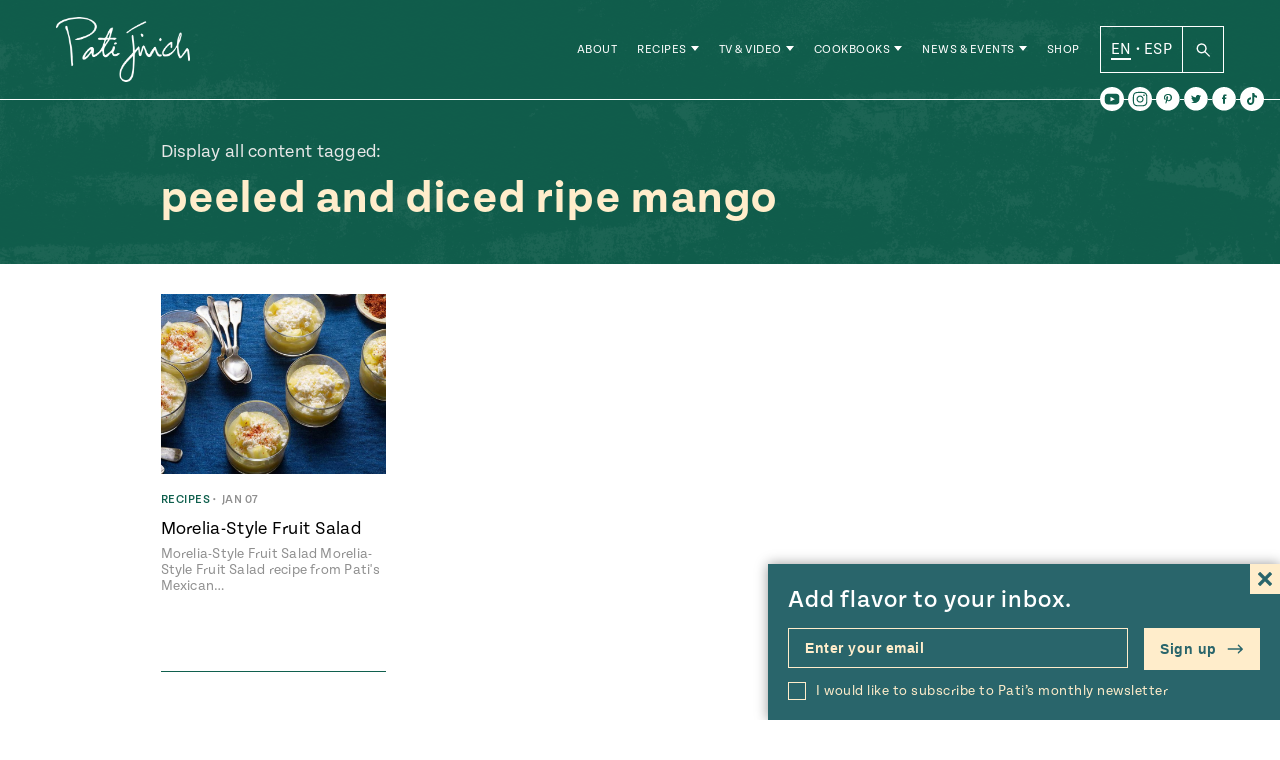

--- FILE ---
content_type: text/html; charset=UTF-8
request_url: https://patijinich.com/ingredient/peeled-and-diced-ripe-mango/
body_size: 29240
content:
<!doctype html>
<html lang="en">

<head>
	<meta charset="UTF-8">
	<meta name="viewport" content="width=device-width, initial-scale=1">
	<link rel="profile" href="https://gmpg.org/xfn/11">
	<link rel="stylesheet" href="https://use.typekit.net/ovd8ppr.css">
	<meta name='robots' content='index, follow, max-image-preview:large, max-snippet:-1, max-video-preview:-1' />

	<!-- This site is optimized with the Yoast SEO plugin v22.0 - https://yoast.com/wordpress/plugins/seo/ -->
	<title>peeled and diced ripe mango Archives - Pati Jinich</title>
	<link rel="canonical" href="https://patijinich.com/ingredient/peeled-and-diced-ripe-mango/" />
	<meta property="og:locale" content="en_US" />
	<meta property="og:type" content="article" />
	<meta property="og:title" content="peeled and diced ripe mango Archives - Pati Jinich" />
	<meta property="og:url" content="https://patijinich.com/ingredient/peeled-and-diced-ripe-mango/" />
	<meta property="og:site_name" content="Pati Jinich" />
	<meta name="twitter:card" content="summary_large_image" />
	<script type="application/ld+json" class="yoast-schema-graph">{"@context":"https://schema.org","@graph":[{"@type":"CollectionPage","@id":"https://patijinich.com/ingredient/peeled-and-diced-ripe-mango/","url":"https://patijinich.com/ingredient/peeled-and-diced-ripe-mango/","name":"peeled and diced ripe mango Archives - Pati Jinich","isPartOf":{"@id":"https://patijinich.com/#website"},"primaryImageOfPage":{"@id":"https://patijinich.com/ingredient/peeled-and-diced-ripe-mango/#primaryimage"},"image":{"@id":"https://patijinich.com/ingredient/peeled-and-diced-ripe-mango/#primaryimage"},"thumbnailUrl":"https://patijinich.com/wp-content/uploads/2014/01/Morelia-Style-Fruit-Salad-Gazpacho.jpg","breadcrumb":{"@id":"https://patijinich.com/ingredient/peeled-and-diced-ripe-mango/#breadcrumb"},"inLanguage":"en"},{"@type":"ImageObject","inLanguage":"en","@id":"https://patijinich.com/ingredient/peeled-and-diced-ripe-mango/#primaryimage","url":"https://patijinich.com/wp-content/uploads/2014/01/Morelia-Style-Fruit-Salad-Gazpacho.jpg","contentUrl":"https://patijinich.com/wp-content/uploads/2014/01/Morelia-Style-Fruit-Salad-Gazpacho.jpg","width":1084,"height":800,"caption":"morelia style fruit salad or gazpacho pati jinich"},{"@type":"BreadcrumbList","@id":"https://patijinich.com/ingredient/peeled-and-diced-ripe-mango/#breadcrumb","itemListElement":[{"@type":"ListItem","position":1,"name":"Home","item":"https://patijinich.com/"},{"@type":"ListItem","position":2,"name":"peeled and diced ripe mango"}]},{"@type":"WebSite","@id":"https://patijinich.com/#website","url":"https://patijinich.com/","name":"Pati Jinich","description":"Pati Jinich is host of the popular James Beard Award winning and Emmy nominated PBS series Pati's Mexican Table, author of two cookbooks, and resident chef at the Mexican Cultural Institute in Washington, DC. This is her official website where she shares recipes from her show, plus upcoming events, recent news, and more.","potentialAction":[{"@type":"SearchAction","target":{"@type":"EntryPoint","urlTemplate":"https://patijinich.com/?s={search_term_string}"},"query-input":"required name=search_term_string"}],"inLanguage":"en"}]}</script>
	<!-- / Yoast SEO plugin. -->


<link rel='dns-prefetch' href='//cdn.jsdelivr.net' />
<link rel='dns-prefetch' href='//js.createsend1.com' />
<link rel="alternate" type="application/rss+xml" title="Pati Jinich &raquo; Feed" href="https://patijinich.com/feed/" />
<link rel="alternate" type="application/rss+xml" title="Pati Jinich &raquo; Comments Feed" href="https://patijinich.com/comments/feed/" />
<link rel="alternate" type="application/rss+xml" title="Pati Jinich &raquo; peeled and diced ripe mango Ingredient Feed" href="https://patijinich.com/ingredient/peeled-and-diced-ripe-mango/feed/" />
<script>
window._wpemojiSettings = {"baseUrl":"https:\/\/s.w.org\/images\/core\/emoji\/14.0.0\/72x72\/","ext":".png","svgUrl":"https:\/\/s.w.org\/images\/core\/emoji\/14.0.0\/svg\/","svgExt":".svg","source":{"concatemoji":"https:\/\/patijinich.com\/wp-includes\/js\/wp-emoji-release.min.js?ver=6.4.7"}};
/*! This file is auto-generated */
!function(i,n){var o,s,e;function c(e){try{var t={supportTests:e,timestamp:(new Date).valueOf()};sessionStorage.setItem(o,JSON.stringify(t))}catch(e){}}function p(e,t,n){e.clearRect(0,0,e.canvas.width,e.canvas.height),e.fillText(t,0,0);var t=new Uint32Array(e.getImageData(0,0,e.canvas.width,e.canvas.height).data),r=(e.clearRect(0,0,e.canvas.width,e.canvas.height),e.fillText(n,0,0),new Uint32Array(e.getImageData(0,0,e.canvas.width,e.canvas.height).data));return t.every(function(e,t){return e===r[t]})}function u(e,t,n){switch(t){case"flag":return n(e,"\ud83c\udff3\ufe0f\u200d\u26a7\ufe0f","\ud83c\udff3\ufe0f\u200b\u26a7\ufe0f")?!1:!n(e,"\ud83c\uddfa\ud83c\uddf3","\ud83c\uddfa\u200b\ud83c\uddf3")&&!n(e,"\ud83c\udff4\udb40\udc67\udb40\udc62\udb40\udc65\udb40\udc6e\udb40\udc67\udb40\udc7f","\ud83c\udff4\u200b\udb40\udc67\u200b\udb40\udc62\u200b\udb40\udc65\u200b\udb40\udc6e\u200b\udb40\udc67\u200b\udb40\udc7f");case"emoji":return!n(e,"\ud83e\udef1\ud83c\udffb\u200d\ud83e\udef2\ud83c\udfff","\ud83e\udef1\ud83c\udffb\u200b\ud83e\udef2\ud83c\udfff")}return!1}function f(e,t,n){var r="undefined"!=typeof WorkerGlobalScope&&self instanceof WorkerGlobalScope?new OffscreenCanvas(300,150):i.createElement("canvas"),a=r.getContext("2d",{willReadFrequently:!0}),o=(a.textBaseline="top",a.font="600 32px Arial",{});return e.forEach(function(e){o[e]=t(a,e,n)}),o}function t(e){var t=i.createElement("script");t.src=e,t.defer=!0,i.head.appendChild(t)}"undefined"!=typeof Promise&&(o="wpEmojiSettingsSupports",s=["flag","emoji"],n.supports={everything:!0,everythingExceptFlag:!0},e=new Promise(function(e){i.addEventListener("DOMContentLoaded",e,{once:!0})}),new Promise(function(t){var n=function(){try{var e=JSON.parse(sessionStorage.getItem(o));if("object"==typeof e&&"number"==typeof e.timestamp&&(new Date).valueOf()<e.timestamp+604800&&"object"==typeof e.supportTests)return e.supportTests}catch(e){}return null}();if(!n){if("undefined"!=typeof Worker&&"undefined"!=typeof OffscreenCanvas&&"undefined"!=typeof URL&&URL.createObjectURL&&"undefined"!=typeof Blob)try{var e="postMessage("+f.toString()+"("+[JSON.stringify(s),u.toString(),p.toString()].join(",")+"));",r=new Blob([e],{type:"text/javascript"}),a=new Worker(URL.createObjectURL(r),{name:"wpTestEmojiSupports"});return void(a.onmessage=function(e){c(n=e.data),a.terminate(),t(n)})}catch(e){}c(n=f(s,u,p))}t(n)}).then(function(e){for(var t in e)n.supports[t]=e[t],n.supports.everything=n.supports.everything&&n.supports[t],"flag"!==t&&(n.supports.everythingExceptFlag=n.supports.everythingExceptFlag&&n.supports[t]);n.supports.everythingExceptFlag=n.supports.everythingExceptFlag&&!n.supports.flag,n.DOMReady=!1,n.readyCallback=function(){n.DOMReady=!0}}).then(function(){return e}).then(function(){var e;n.supports.everything||(n.readyCallback(),(e=n.source||{}).concatemoji?t(e.concatemoji):e.wpemoji&&e.twemoji&&(t(e.twemoji),t(e.wpemoji)))}))}((window,document),window._wpemojiSettings);
</script>
<style id='wp-emoji-styles-inline-css'>

	img.wp-smiley, img.emoji {
		display: inline !important;
		border: none !important;
		box-shadow: none !important;
		height: 1em !important;
		width: 1em !important;
		margin: 0 0.07em !important;
		vertical-align: -0.1em !important;
		background: none !important;
		padding: 0 !important;
	}
</style>
<link rel='stylesheet' id='wp-block-library-css' href='https://patijinich.com/wp-includes/css/dist/block-library/style.min.css?ver=6.4.7' media='all' />
<style id='classic-theme-styles-inline-css'>
/*! This file is auto-generated */
.wp-block-button__link{color:#fff;background-color:#32373c;border-radius:9999px;box-shadow:none;text-decoration:none;padding:calc(.667em + 2px) calc(1.333em + 2px);font-size:1.125em}.wp-block-file__button{background:#32373c;color:#fff;text-decoration:none}
</style>
<style id='global-styles-inline-css'>
body{--wp--preset--color--black: #000000;--wp--preset--color--cyan-bluish-gray: #abb8c3;--wp--preset--color--white: #FFFFFF;--wp--preset--color--pale-pink: #f78da7;--wp--preset--color--vivid-red: #cf2e2e;--wp--preset--color--luminous-vivid-orange: #ff6900;--wp--preset--color--luminous-vivid-amber: #fcb900;--wp--preset--color--light-green-cyan: #7bdcb5;--wp--preset--color--vivid-green-cyan: #00d084;--wp--preset--color--pale-cyan-blue: #8ed1fc;--wp--preset--color--vivid-cyan-blue: #0693e3;--wp--preset--color--vivid-purple: #9b51e0;--wp--preset--color--green: #10604E;--wp--preset--color--dark-orange: #CD4B00;--wp--preset--color--blue: #0093BF;--wp--preset--color--terracotta: #E07160;--wp--preset--gradient--vivid-cyan-blue-to-vivid-purple: linear-gradient(135deg,rgba(6,147,227,1) 0%,rgb(155,81,224) 100%);--wp--preset--gradient--light-green-cyan-to-vivid-green-cyan: linear-gradient(135deg,rgb(122,220,180) 0%,rgb(0,208,130) 100%);--wp--preset--gradient--luminous-vivid-amber-to-luminous-vivid-orange: linear-gradient(135deg,rgba(252,185,0,1) 0%,rgba(255,105,0,1) 100%);--wp--preset--gradient--luminous-vivid-orange-to-vivid-red: linear-gradient(135deg,rgba(255,105,0,1) 0%,rgb(207,46,46) 100%);--wp--preset--gradient--very-light-gray-to-cyan-bluish-gray: linear-gradient(135deg,rgb(238,238,238) 0%,rgb(169,184,195) 100%);--wp--preset--gradient--cool-to-warm-spectrum: linear-gradient(135deg,rgb(74,234,220) 0%,rgb(151,120,209) 20%,rgb(207,42,186) 40%,rgb(238,44,130) 60%,rgb(251,105,98) 80%,rgb(254,248,76) 100%);--wp--preset--gradient--blush-light-purple: linear-gradient(135deg,rgb(255,206,236) 0%,rgb(152,150,240) 100%);--wp--preset--gradient--blush-bordeaux: linear-gradient(135deg,rgb(254,205,165) 0%,rgb(254,45,45) 50%,rgb(107,0,62) 100%);--wp--preset--gradient--luminous-dusk: linear-gradient(135deg,rgb(255,203,112) 0%,rgb(199,81,192) 50%,rgb(65,88,208) 100%);--wp--preset--gradient--pale-ocean: linear-gradient(135deg,rgb(255,245,203) 0%,rgb(182,227,212) 50%,rgb(51,167,181) 100%);--wp--preset--gradient--electric-grass: linear-gradient(135deg,rgb(202,248,128) 0%,rgb(113,206,126) 100%);--wp--preset--gradient--midnight: linear-gradient(135deg,rgb(2,3,129) 0%,rgb(40,116,252) 100%);--wp--preset--font-size--small: 13px;--wp--preset--font-size--medium: 20px;--wp--preset--font-size--large: 36px;--wp--preset--font-size--x-large: 42px;--wp--preset--spacing--20: 0.44rem;--wp--preset--spacing--30: 0.67rem;--wp--preset--spacing--40: 1rem;--wp--preset--spacing--50: 1.5rem;--wp--preset--spacing--60: 2.25rem;--wp--preset--spacing--70: 3.38rem;--wp--preset--spacing--80: 5.06rem;--wp--preset--shadow--natural: 6px 6px 9px rgba(0, 0, 0, 0.2);--wp--preset--shadow--deep: 12px 12px 50px rgba(0, 0, 0, 0.4);--wp--preset--shadow--sharp: 6px 6px 0px rgba(0, 0, 0, 0.2);--wp--preset--shadow--outlined: 6px 6px 0px -3px rgba(255, 255, 255, 1), 6px 6px rgba(0, 0, 0, 1);--wp--preset--shadow--crisp: 6px 6px 0px rgba(0, 0, 0, 1);}:where(.is-layout-flex){gap: 0.5em;}:where(.is-layout-grid){gap: 0.5em;}body .is-layout-flow > .alignleft{float: left;margin-inline-start: 0;margin-inline-end: 2em;}body .is-layout-flow > .alignright{float: right;margin-inline-start: 2em;margin-inline-end: 0;}body .is-layout-flow > .aligncenter{margin-left: auto !important;margin-right: auto !important;}body .is-layout-constrained > .alignleft{float: left;margin-inline-start: 0;margin-inline-end: 2em;}body .is-layout-constrained > .alignright{float: right;margin-inline-start: 2em;margin-inline-end: 0;}body .is-layout-constrained > .aligncenter{margin-left: auto !important;margin-right: auto !important;}body .is-layout-constrained > :where(:not(.alignleft):not(.alignright):not(.alignfull)){max-width: var(--wp--style--global--content-size);margin-left: auto !important;margin-right: auto !important;}body .is-layout-constrained > .alignwide{max-width: var(--wp--style--global--wide-size);}body .is-layout-flex{display: flex;}body .is-layout-flex{flex-wrap: wrap;align-items: center;}body .is-layout-flex > *{margin: 0;}body .is-layout-grid{display: grid;}body .is-layout-grid > *{margin: 0;}:where(.wp-block-columns.is-layout-flex){gap: 2em;}:where(.wp-block-columns.is-layout-grid){gap: 2em;}:where(.wp-block-post-template.is-layout-flex){gap: 1.25em;}:where(.wp-block-post-template.is-layout-grid){gap: 1.25em;}.has-black-color{color: var(--wp--preset--color--black) !important;}.has-cyan-bluish-gray-color{color: var(--wp--preset--color--cyan-bluish-gray) !important;}.has-white-color{color: var(--wp--preset--color--white) !important;}.has-pale-pink-color{color: var(--wp--preset--color--pale-pink) !important;}.has-vivid-red-color{color: var(--wp--preset--color--vivid-red) !important;}.has-luminous-vivid-orange-color{color: var(--wp--preset--color--luminous-vivid-orange) !important;}.has-luminous-vivid-amber-color{color: var(--wp--preset--color--luminous-vivid-amber) !important;}.has-light-green-cyan-color{color: var(--wp--preset--color--light-green-cyan) !important;}.has-vivid-green-cyan-color{color: var(--wp--preset--color--vivid-green-cyan) !important;}.has-pale-cyan-blue-color{color: var(--wp--preset--color--pale-cyan-blue) !important;}.has-vivid-cyan-blue-color{color: var(--wp--preset--color--vivid-cyan-blue) !important;}.has-vivid-purple-color{color: var(--wp--preset--color--vivid-purple) !important;}.has-black-background-color{background-color: var(--wp--preset--color--black) !important;}.has-cyan-bluish-gray-background-color{background-color: var(--wp--preset--color--cyan-bluish-gray) !important;}.has-white-background-color{background-color: var(--wp--preset--color--white) !important;}.has-pale-pink-background-color{background-color: var(--wp--preset--color--pale-pink) !important;}.has-vivid-red-background-color{background-color: var(--wp--preset--color--vivid-red) !important;}.has-luminous-vivid-orange-background-color{background-color: var(--wp--preset--color--luminous-vivid-orange) !important;}.has-luminous-vivid-amber-background-color{background-color: var(--wp--preset--color--luminous-vivid-amber) !important;}.has-light-green-cyan-background-color{background-color: var(--wp--preset--color--light-green-cyan) !important;}.has-vivid-green-cyan-background-color{background-color: var(--wp--preset--color--vivid-green-cyan) !important;}.has-pale-cyan-blue-background-color{background-color: var(--wp--preset--color--pale-cyan-blue) !important;}.has-vivid-cyan-blue-background-color{background-color: var(--wp--preset--color--vivid-cyan-blue) !important;}.has-vivid-purple-background-color{background-color: var(--wp--preset--color--vivid-purple) !important;}.has-black-border-color{border-color: var(--wp--preset--color--black) !important;}.has-cyan-bluish-gray-border-color{border-color: var(--wp--preset--color--cyan-bluish-gray) !important;}.has-white-border-color{border-color: var(--wp--preset--color--white) !important;}.has-pale-pink-border-color{border-color: var(--wp--preset--color--pale-pink) !important;}.has-vivid-red-border-color{border-color: var(--wp--preset--color--vivid-red) !important;}.has-luminous-vivid-orange-border-color{border-color: var(--wp--preset--color--luminous-vivid-orange) !important;}.has-luminous-vivid-amber-border-color{border-color: var(--wp--preset--color--luminous-vivid-amber) !important;}.has-light-green-cyan-border-color{border-color: var(--wp--preset--color--light-green-cyan) !important;}.has-vivid-green-cyan-border-color{border-color: var(--wp--preset--color--vivid-green-cyan) !important;}.has-pale-cyan-blue-border-color{border-color: var(--wp--preset--color--pale-cyan-blue) !important;}.has-vivid-cyan-blue-border-color{border-color: var(--wp--preset--color--vivid-cyan-blue) !important;}.has-vivid-purple-border-color{border-color: var(--wp--preset--color--vivid-purple) !important;}.has-vivid-cyan-blue-to-vivid-purple-gradient-background{background: var(--wp--preset--gradient--vivid-cyan-blue-to-vivid-purple) !important;}.has-light-green-cyan-to-vivid-green-cyan-gradient-background{background: var(--wp--preset--gradient--light-green-cyan-to-vivid-green-cyan) !important;}.has-luminous-vivid-amber-to-luminous-vivid-orange-gradient-background{background: var(--wp--preset--gradient--luminous-vivid-amber-to-luminous-vivid-orange) !important;}.has-luminous-vivid-orange-to-vivid-red-gradient-background{background: var(--wp--preset--gradient--luminous-vivid-orange-to-vivid-red) !important;}.has-very-light-gray-to-cyan-bluish-gray-gradient-background{background: var(--wp--preset--gradient--very-light-gray-to-cyan-bluish-gray) !important;}.has-cool-to-warm-spectrum-gradient-background{background: var(--wp--preset--gradient--cool-to-warm-spectrum) !important;}.has-blush-light-purple-gradient-background{background: var(--wp--preset--gradient--blush-light-purple) !important;}.has-blush-bordeaux-gradient-background{background: var(--wp--preset--gradient--blush-bordeaux) !important;}.has-luminous-dusk-gradient-background{background: var(--wp--preset--gradient--luminous-dusk) !important;}.has-pale-ocean-gradient-background{background: var(--wp--preset--gradient--pale-ocean) !important;}.has-electric-grass-gradient-background{background: var(--wp--preset--gradient--electric-grass) !important;}.has-midnight-gradient-background{background: var(--wp--preset--gradient--midnight) !important;}.has-small-font-size{font-size: var(--wp--preset--font-size--small) !important;}.has-medium-font-size{font-size: var(--wp--preset--font-size--medium) !important;}.has-large-font-size{font-size: var(--wp--preset--font-size--large) !important;}.has-x-large-font-size{font-size: var(--wp--preset--font-size--x-large) !important;}
.wp-block-navigation a:where(:not(.wp-element-button)){color: inherit;}
:where(.wp-block-post-template.is-layout-flex){gap: 1.25em;}:where(.wp-block-post-template.is-layout-grid){gap: 1.25em;}
:where(.wp-block-columns.is-layout-flex){gap: 2em;}:where(.wp-block-columns.is-layout-grid){gap: 2em;}
.wp-block-pullquote{font-size: 1.5em;line-height: 1.6;}
</style>
<link rel='stylesheet' id='wpurp_style_minified-css' href='https://patijinich.com/wp-content/plugins/wp-ultimate-recipe-premium/core/assets/wpurp-public.css?ver=3.12.5' media='all' />
<link rel='stylesheet' id='wpurp_style1-css' href='https://patijinich.com/wp-content/plugins/wp-ultimate-recipe-premium/core/vendor/font-awesome/css/font-awesome.min.css?ver=3.12.5' media='all' />
<link rel='stylesheet' id='wpurp_style2-css' href='https://patijinich.com/wp-content/plugins/wp-ultimate-recipe-premium/core/vendor/select2/select2.css?ver=3.12.5' media='all' />
<link rel='stylesheet' id='forms-for-campaign-monitor-custom_cm_monitor_css-css' href='https://patijinich.com/wp-content/plugins/forms-for-campaign-monitor/forms/views/public/css/app.css?ver=1.0.0' media='all' />
<link rel='stylesheet' id='wordpress-popular-posts-css-css' href='https://patijinich.com/wp-content/plugins/wordpress-popular-posts/assets/css/wpp.css?ver=6.4.0' media='all' />
<link rel='stylesheet' id='slick-style-css' href='//cdn.jsdelivr.net/jquery.slick/1.5.9/slick.css?ver=6.4.7' media='all' />
<link rel='stylesheet' id='pati-style-css' href='https://patijinich.com/wp-content/themes/pati_new/dist/style-444025.css?ver=1.0.2' media='all' />
<script src="https://patijinich.com/wp-includes/js/jquery/jquery.min.js?ver=3.7.1" id="jquery-core-js"></script>
<script src="https://patijinich.com/wp-includes/js/jquery/jquery-migrate.min.js?ver=3.4.1" id="jquery-migrate-js"></script>
<script id="wpp-json" type="application/json">
{"sampling_active":1,"sampling_rate":100,"ajax_url":"https:\/\/patijinich.com\/wp-json\/wordpress-popular-posts\/v1\/popular-posts","api_url":"https:\/\/patijinich.com\/wp-json\/wordpress-popular-posts","ID":0,"token":"74c5ff8672","lang":0,"debug":0}
</script>
<script src="https://patijinich.com/wp-content/plugins/wordpress-popular-posts/assets/js/wpp.min.js?ver=6.4.0" id="wpp-js-js"></script>
<script src="//cdn.jsdelivr.net/jquery.slick/1.6.0/slick.min.js?ver=6.4.7" id="slick-js"></script>
<link rel="https://api.w.org/" href="https://patijinich.com/wp-json/" /><link rel="alternate" type="application/json" href="https://patijinich.com/wp-json/wp/v2/ingredient/2559" /><link rel="EditURI" type="application/rsd+xml" title="RSD" href="https://patijinich.com/xmlrpc.php?rsd" />
<meta name="generator" content="WordPress 6.4.7" />
<style type="text/css"> .tippy-box[data-theme~="wprm"] { background-color: #333333; color: #FFFFFF; } .tippy-box[data-theme~="wprm"][data-placement^="top"] > .tippy-arrow::before { border-top-color: #333333; } .tippy-box[data-theme~="wprm"][data-placement^="bottom"] > .tippy-arrow::before { border-bottom-color: #333333; } .tippy-box[data-theme~="wprm"][data-placement^="left"] > .tippy-arrow::before { border-left-color: #333333; } .tippy-box[data-theme~="wprm"][data-placement^="right"] > .tippy-arrow::before { border-right-color: #333333; } .tippy-box[data-theme~="wprm"] a { color: #FFFFFF; } .wprm-comment-rating svg { width: 16px !important; height: 16px !important; } img.wprm-comment-rating { width: 80px !important; height: 16px !important; } body { --comment-rating-star-color: #343434; } body { --wprm-popup-font-size: 16px; } body { --wprm-popup-background: #ffffff; } body { --wprm-popup-title: #000000; } body { --wprm-popup-content: #444444; } body { --wprm-popup-button-background: #444444; } body { --wprm-popup-button-text: #ffffff; }</style><style type="text/css">.wprm-glossary-term {color: #5A822B;text-decoration: underline;cursor: help;}</style>            <style id="wpp-loading-animation-styles">@-webkit-keyframes bgslide{from{background-position-x:0}to{background-position-x:-200%}}@keyframes bgslide{from{background-position-x:0}to{background-position-x:-200%}}.wpp-widget-placeholder,.wpp-widget-block-placeholder,.wpp-shortcode-placeholder{margin:0 auto;width:60px;height:3px;background:#dd3737;background:linear-gradient(90deg,#dd3737 0%,#571313 10%,#dd3737 100%);background-size:200% auto;border-radius:3px;-webkit-animation:bgslide 1s infinite linear;animation:bgslide 1s infinite linear}</style>
            	<script type="text/javascript">
		var ajaxurl = 'https://patijinich.com/wp-admin/admin-ajax.php';
		var templateurl = 'https://patijinich.com/wp-content/themes/pati_new';
		var homeurl = 'https://patijinich.com';
		var siteurl = 'https://patijinich.com';
	</script>
<link rel="icon" href="https://patijinich.com/wp-content/uploads/2016/07/cropped-molcajete-site-icon-32x32.png" sizes="32x32" />
<link rel="icon" href="https://patijinich.com/wp-content/uploads/2016/07/cropped-molcajete-site-icon-192x192.png" sizes="192x192" />
<link rel="apple-touch-icon" href="https://patijinich.com/wp-content/uploads/2016/07/cropped-molcajete-site-icon-180x180.png" />
<meta name="msapplication-TileImage" content="https://patijinich.com/wp-content/uploads/2016/07/cropped-molcajete-site-icon-270x270.png" />
   	   <style media="screen">
    :root {
	  --page-color: #10604E;
	}
  </style>



<!-- Global site tag - Google Analytics -->
<script>
  (function(i,s,o,g,r,a,m){i['GoogleAnalyticsObject']=r;i[r]=i[r]||function(){
  (i[r].q=i[r].q||[]).push(arguments)},i[r].l=1*new Date();a=s.createElement(o),
  m=s.getElementsByTagName(o)[0];a.async=1;a.src=g;m.parentNode.insertBefore(a,m)
  })(window,document,'script','//www.google-analytics.com/analytics.js','ga');

  ga('create', 'UA-37409702-2', 'auto');
  ga('send', 'pageview');
  gtag('config', 'UA-37409702-2');

</script>

</head>

<body class="archive tax-ingredient term-peeled-and-diced-ripe-mango term-2559 hfeed no-sidebar">
<div id="page" class="site">
  <div style="position: relative;" class="container-margins">
  	<div class="newsletter-popup">
    		<form class="newsletter-form js-cm-form" action="https://www.createsend.com/t/subscribeerror?description="  data-id="2BE4EF332AA2E32596E38B640E905619E3359ACCF79ECCDEB3E96022CAB99DC562441D1779102C5F84E1A766BF5522DB21340EEADEF199F77F61969F60FA843D" method="post">
		<div class="newsletter-form__text">
			<p>Add flavor to your inbox.</p>
			<svg xmlns="http://www.w3.org/2000/svg" width="24" height="24" viewBox="0 0 24 24"><path d="M24 20.188l-8.315-8.209 8.2-8.282-3.697-3.697-8.212 8.318-8.31-8.203-3.666 3.666 8.321 8.24-8.206 8.313 3.666 3.666 8.237-8.318 8.285 8.203z"/></svg>
		</div>
		<label for="newsletter-form__emailalt" class="screen-reader-text">Enter your email</label>
		<input class="newsletter-form__email js-cm-email-input qa-input-email" id="newsletter-form__emailalt" type="email" name="cm-jlqurt-jlqurt" value="" placeholder="Enter your email">
		<label class="newsletter-form__checkbox__container" for="newsletter-form__checkbox__alt">
			<input type="checkbox" name="newsletter-form__checkbox__alt" id="newsletter-form__checkbox__alt" class="newsletter-form__checkbox" value="">
			<span class="newsletter-form__checkbox__label checkbox-label">I would like to subscribe to Pati’s monthly newsletter</span>
		</label>
		<button type="submit" class="newsletter-form__submit" name="newsletter-form__submit">Sign up <svg width="17px" height="10px" viewBox="0 0 17 10" version="1.1" xmlns="http://www.w3.org/2000/svg" xmlns:xlink="http://www.w3.org/1999/xlink">
    <g id="Symbols" stroke="none" stroke-width="1" fill-rule="evenodd">
        <g id="Navigation/Footer" transform="translate(-935.000000, -77.000000)" fill-rule="nonzero">
            <g id="Group-85" transform="translate(256.000000, 44.500000)">
                <g id="Group-54" transform="translate(332.000000, 18.000000)">
                    <g id="Group-6-Copy-2" transform="translate(268.000000, 0.000000)">
                        <g id="Group-5" transform="translate(13.000000, 10.000000)">
                            <g id="001-down-arrow" transform="translate(74.500000, 9.500000) rotate(-90.000000) translate(-74.500000, -9.500000) translate(70.000000, 1.500000)">
                                <path d="M8.715888,10.439808 C8.434044,10.159296 7.978176,10.160376 7.697664,10.44222 L5.184,12.968052 L5.184,0.72 C5.184,0.322344 4.861656,0 4.464,0 C4.066344,0 3.744,0.322344 3.744,0.72 L3.744,12.968088 L1.230336,10.442184 C0.949824,10.16034 0.493956,10.15926 0.212112,10.439772 C-0.069768,10.72032 -0.070812,11.176188 0.209664,11.458032 L3.953664,15.220176 C4.23486,15.501948 4.692204,15.502848 4.973652,15.22086 L8.718336,11.458068 C8.998776,11.17626 8.997804,10.720356 8.715888,10.439808 Z" id="Path"></path>
                            </g>
                        </g>
                    </g>
                </g>
            </g>
        </g>
    </g>
</svg>
</button>
	</form>
	    </div>
  </div>
	<a class="skip-link screen-reader-text" href="#primary">Skip to content</a>
			<header id="masthead" class="site-header">
	    <div class="site-header__container container-margins">
  		<div class="site-header__branding">
  			<p class="site-header__branding__logo">
				  <a class="site-header__branding__link" href="https://patijinich.com">
				  					<img src="https://patijinich.com/wp-content/themes/pati_new/img/logo.png" alt="Pati Jinich">
				 
  				</a>
  			</p>
  		</div><!-- .site-branding -->
		  			<nav id="site-navigation" class="site-header__nav">
  			<ul id="menu-main-nav" class="site-header__nav__menu"><li id="menu-item-5480" class="menu-item menu-item-type-post_type menu-item-object-page menu-item-5480"><a href="https://patijinich.com/about/">About</a><ul class="expanded-nav"><span class="expanded-nav__container"></span></ul></li>
<li id="menu-item-27359" class="recipe-item has-children menu-item menu-item-type-post_type menu-item-object-page menu-item-27359"><a href="https://patijinich.com/recipes/">Recipes</a><ul class="expanded-nav"><span class="expanded-nav__container">  <li class="expanded-nav__item">
    <a href="https://patijinich.com/recipes/" class="expanded-nav__link">
      All Recipes <svg width="17px" height="10px" viewBox="0 0 17 10" version="1.1" xmlns="http://www.w3.org/2000/svg" xmlns:xlink="http://www.w3.org/1999/xlink">
    <g id="Symbols" stroke="none" stroke-width="1" fill-rule="evenodd">
        <g id="Navigation/Footer" transform="translate(-935.000000, -77.000000)" fill-rule="nonzero">
            <g id="Group-85" transform="translate(256.000000, 44.500000)">
                <g id="Group-54" transform="translate(332.000000, 18.000000)">
                    <g id="Group-6-Copy-2" transform="translate(268.000000, 0.000000)">
                        <g id="Group-5" transform="translate(13.000000, 10.000000)">
                            <g id="001-down-arrow" transform="translate(74.500000, 9.500000) rotate(-90.000000) translate(-74.500000, -9.500000) translate(70.000000, 1.500000)">
                                <path d="M8.715888,10.439808 C8.434044,10.159296 7.978176,10.160376 7.697664,10.44222 L5.184,12.968052 L5.184,0.72 C5.184,0.322344 4.861656,0 4.464,0 C4.066344,0 3.744,0.322344 3.744,0.72 L3.744,12.968088 L1.230336,10.442184 C0.949824,10.16034 0.493956,10.15926 0.212112,10.439772 C-0.069768,10.72032 -0.070812,11.176188 0.209664,11.458032 L3.953664,15.220176 C4.23486,15.501948 4.692204,15.502848 4.973652,15.22086 L8.718336,11.458068 C8.998776,11.17626 8.997804,10.720356 8.715888,10.439808 Z" id="Path"></path>
                            </g>
                        </g>
                    </g>
                </g>
            </g>
        </g>
    </g>
</svg>
    </a>
        <ul class="expanded-nav__feed">
              <li class="expanded-nav__feed-item">
          	<article class="post-block recipe-feed__feed__item post-29703 post type-post status-publish format-standard has-post-thumbnail hentry category-recipes category-pbsshow tag-chicken tag-jalapeno tag-masa tag-pickle tag-tamales tag-tomato dish-tamales meal-antojos-or-snacks meal-dinner meal-lunch recipe-ingredient-chicken-poultry region-jalisco time-45-60-min series-patis-mexican-table series-season-10-jalisco has-dark-orange-color" style="color: #CD4B00">
				<figure class="post-block__figure recipe-feed__feed__item__figure">
			<a class="post-block__figure__link recipe-feed__feed__item__figure__link" href="https://patijinich.com/jalisco-style-chicken-tamales/" target="">
									<img width="2560" height="1707" src="https://patijinich.com/wp-content/uploads/2021/09/Jalisco-Style-Chicken-Tamales-scaled.jpg" class="attachment-full size-full wp-post-image" alt="Jalisco-Style Chicken Tamales" decoding="async" fetchpriority="high" srcset="https://patijinich.com/wp-content/uploads/2021/09/Jalisco-Style-Chicken-Tamales-scaled.jpg 2560w, https://patijinich.com/wp-content/uploads/2021/09/Jalisco-Style-Chicken-Tamales-300x200.jpg 300w, https://patijinich.com/wp-content/uploads/2021/09/Jalisco-Style-Chicken-Tamales-1024x683.jpg 1024w, https://patijinich.com/wp-content/uploads/2021/09/Jalisco-Style-Chicken-Tamales-768x512.jpg 768w, https://patijinich.com/wp-content/uploads/2021/09/Jalisco-Style-Chicken-Tamales-150x100.jpg 150w, https://patijinich.com/wp-content/uploads/2021/09/Jalisco-Style-Chicken-Tamales-600x400.jpg 600w, https://patijinich.com/wp-content/uploads/2021/09/Jalisco-Style-Chicken-Tamales-1536x1024.jpg 1536w, https://patijinich.com/wp-content/uploads/2021/09/Jalisco-Style-Chicken-Tamales-2048x1365.jpg 2048w" sizes="(max-width: 2560px) 100vw, 2560px" />							</a>
		</figure>
				<div class="post-block__container recipe-feed__feed__item__container">
							<p class="post-block__series__container recipe-feed__feed__item__series__container">
					<a class="post-block__series recipe-feed__feed__item__series" href="https://patijinich.com/video/episode-1006/">
						Pati's Mexican Table • S10:E6					</a>
				</p>
										<p class="post-block__cat recipe-feed__feed__item__cat">
					Featured				</p>
						<h2 class="post-block__title recipe-feed__feed__item__title">
				<a class="post-block__title-link recipe-feed__feed__item__title-link" href="https://patijinich.com/jalisco-style-chicken-tamales/" target="">
					Jalisco-Style Chicken Tamales				</a>
			</h2>
										<p class="post-block__cook-time recipe-feed__feed__item__cook-time">
					<span class="wprm-recipe-details wprm-recipe-details-hours wprm-recipe-cook_time wprm-recipe-cook_time-hours">1</span> <span class="wprm-recipe-details-unit wprm-recipe-details-unit-hours wprm-recipe-cook_time-unit wprm-recipe-cook_timeunit-hours">hour</span> Cooking				</p>
											</div>
	</article>
	        </li>
          </ul>
  </li>
	<li class="expanded-nav__item">
    <a href="https://patijinich.com/collection/" class="expanded-nav__link">
      All Collections <svg width="17px" height="10px" viewBox="0 0 17 10" version="1.1" xmlns="http://www.w3.org/2000/svg" xmlns:xlink="http://www.w3.org/1999/xlink">
    <g id="Symbols" stroke="none" stroke-width="1" fill-rule="evenodd">
        <g id="Navigation/Footer" transform="translate(-935.000000, -77.000000)" fill-rule="nonzero">
            <g id="Group-85" transform="translate(256.000000, 44.500000)">
                <g id="Group-54" transform="translate(332.000000, 18.000000)">
                    <g id="Group-6-Copy-2" transform="translate(268.000000, 0.000000)">
                        <g id="Group-5" transform="translate(13.000000, 10.000000)">
                            <g id="001-down-arrow" transform="translate(74.500000, 9.500000) rotate(-90.000000) translate(-74.500000, -9.500000) translate(70.000000, 1.500000)">
                                <path d="M8.715888,10.439808 C8.434044,10.159296 7.978176,10.160376 7.697664,10.44222 L5.184,12.968052 L5.184,0.72 C5.184,0.322344 4.861656,0 4.464,0 C4.066344,0 3.744,0.322344 3.744,0.72 L3.744,12.968088 L1.230336,10.442184 C0.949824,10.16034 0.493956,10.15926 0.212112,10.439772 C-0.069768,10.72032 -0.070812,11.176188 0.209664,11.458032 L3.953664,15.220176 C4.23486,15.501948 4.692204,15.502848 4.973652,15.22086 L8.718336,11.458068 C8.998776,11.17626 8.997804,10.720356 8.715888,10.439808 Z" id="Path"></path>
                            </g>
                        </g>
                    </g>
                </g>
            </g>
        </g>
    </g>
</svg>
    </a>
    <ul class="expanded-nav__feed">
            <li class="expanded-nav__feed-item">
        	<article class="post-block hp-recipes__collection post-37384 collection type-collection status-publish has-post-thumbnail hentry region-mexico-city has-blue-color" style="color: #0093bf">
				<figure class="post-block__figure hp-recipes__collection__figure">
			<a class="post-block__figure__link hp-recipes__collection__figure__link" href="https://patijinich.com/collection/patis-mexican-table-season-14-mexico-city/" target="">
									<img width="1600" height="1144" src="https://patijinich.com/wp-content/uploads/2025/09/PMT-Season-14-Recipe-Collection.jpg" class="attachment-full size-full wp-post-image" alt="" decoding="async" srcset="https://patijinich.com/wp-content/uploads/2025/09/PMT-Season-14-Recipe-Collection.jpg 1600w, https://patijinich.com/wp-content/uploads/2025/09/PMT-Season-14-Recipe-Collection-300x215.jpg 300w, https://patijinich.com/wp-content/uploads/2025/09/PMT-Season-14-Recipe-Collection-1024x732.jpg 1024w, https://patijinich.com/wp-content/uploads/2025/09/PMT-Season-14-Recipe-Collection-768x549.jpg 768w, https://patijinich.com/wp-content/uploads/2025/09/PMT-Season-14-Recipe-Collection-150x107.jpg 150w, https://patijinich.com/wp-content/uploads/2025/09/PMT-Season-14-Recipe-Collection-600x429.jpg 600w, https://patijinich.com/wp-content/uploads/2025/09/PMT-Season-14-Recipe-Collection-1536x1098.jpg 1536w" sizes="(max-width: 1600px) 100vw, 1600px" />							</a>
		</figure>
				<div class="post-block__container hp-recipes__collection__container">
									<h2 class="post-block__title hp-recipes__collection__title">
				<a class="post-block__title-link hp-recipes__collection__title-link" href="https://patijinich.com/collection/patis-mexican-table-season-14-mexico-city/" target="">
					Pati&#8217;s Mexican Table Season 14 Mexico City				</a>
			</h2>
														</div>
	</article>
	      </li>
            <li class="expanded-nav__feed-item">
        	<article class="post-block hp-recipes__collection post-37759 collection type-collection status-publish has-post-thumbnail hentry has-green-color" style="color: #10604e">
				<figure class="post-block__figure hp-recipes__collection__figure">
			<a class="post-block__figure__link hp-recipes__collection__figure__link" href="https://patijinich.com/collection/holiday-gathering/" target="">
									<img width="1000" height="683" src="https://patijinich.com/wp-content/uploads/2017/12/ensalada-de-navidad-main.jpg" class="attachment-full size-full wp-post-image" alt="Pati Jinich ensalada de navidad" decoding="async" srcset="https://patijinich.com/wp-content/uploads/2017/12/ensalada-de-navidad-main.jpg 1000w, https://patijinich.com/wp-content/uploads/2017/12/ensalada-de-navidad-main-300x205.jpg 300w, https://patijinich.com/wp-content/uploads/2017/12/ensalada-de-navidad-main-768x525.jpg 768w, https://patijinich.com/wp-content/uploads/2017/12/ensalada-de-navidad-main-150x102.jpg 150w, https://patijinich.com/wp-content/uploads/2017/12/ensalada-de-navidad-main-600x410.jpg 600w, https://patijinich.com/wp-content/uploads/2017/12/ensalada-de-navidad-main-912x622.jpg 912w" sizes="(max-width: 1000px) 100vw, 1000px" />							</a>
		</figure>
				<div class="post-block__container hp-recipes__collection__container">
									<h2 class="post-block__title hp-recipes__collection__title">
				<a class="post-block__title-link hp-recipes__collection__title-link" href="https://patijinich.com/collection/holiday-gathering/" target="">
					Big Holiday Gathering				</a>
			</h2>
														</div>
	</article>
	      </li>
            <li class="expanded-nav__feed-item">
        	<article class="post-block hp-recipes__collection post-32245 collection type-collection status-publish has-post-thumbnail hentry has-terracotta-color" style="color: #e07160">
				<figure class="post-block__figure hp-recipes__collection__figure">
			<a class="post-block__figure__link hp-recipes__collection__figure__link" href="https://patijinich.com/collection/cookies/" target="">
									<img width="2560" height="1829" src="https://patijinich.com/wp-content/uploads/2022/09/1109-Sugar-Cinnamon-Cookies-scaled.jpg" class="attachment-full size-full wp-post-image" alt="Sugar and Cinnamon Cookies" decoding="async" srcset="https://patijinich.com/wp-content/uploads/2022/09/1109-Sugar-Cinnamon-Cookies-scaled.jpg 2560w, https://patijinich.com/wp-content/uploads/2022/09/1109-Sugar-Cinnamon-Cookies-300x214.jpg 300w, https://patijinich.com/wp-content/uploads/2022/09/1109-Sugar-Cinnamon-Cookies-1024x731.jpg 1024w, https://patijinich.com/wp-content/uploads/2022/09/1109-Sugar-Cinnamon-Cookies-768x549.jpg 768w, https://patijinich.com/wp-content/uploads/2022/09/1109-Sugar-Cinnamon-Cookies-150x107.jpg 150w, https://patijinich.com/wp-content/uploads/2022/09/1109-Sugar-Cinnamon-Cookies-600x429.jpg 600w, https://patijinich.com/wp-content/uploads/2022/09/1109-Sugar-Cinnamon-Cookies-1536x1097.jpg 1536w, https://patijinich.com/wp-content/uploads/2022/09/1109-Sugar-Cinnamon-Cookies-2048x1463.jpg 2048w" sizes="(max-width: 2560px) 100vw, 2560px" />							</a>
		</figure>
				<div class="post-block__container hp-recipes__collection__container">
									<h2 class="post-block__title hp-recipes__collection__title">
				<a class="post-block__title-link hp-recipes__collection__title-link" href="https://patijinich.com/collection/cookies/" target="">
					Mexican Cookies				</a>
			</h2>
														</div>
	</article>
	      </li>
      
    </ul>
  </li>
	</span></ul></li>
<li id="menu-item-29081" class="tv-item has-children menu-item menu-item-type-post_type menu-item-object-page menu-item-29081"><a href="https://patijinich.com/videos/">TV &#038; Video</a><ul class="expanded-nav"><span class="expanded-nav__container">  <li class="expanded-nav__item">
    <a href="https://patijinich.com/videos/" class="expanded-nav__link">
      All TV & Video <svg width="17px" height="10px" viewBox="0 0 17 10" version="1.1" xmlns="http://www.w3.org/2000/svg" xmlns:xlink="http://www.w3.org/1999/xlink">
    <g id="Symbols" stroke="none" stroke-width="1" fill-rule="evenodd">
        <g id="Navigation/Footer" transform="translate(-935.000000, -77.000000)" fill-rule="nonzero">
            <g id="Group-85" transform="translate(256.000000, 44.500000)">
                <g id="Group-54" transform="translate(332.000000, 18.000000)">
                    <g id="Group-6-Copy-2" transform="translate(268.000000, 0.000000)">
                        <g id="Group-5" transform="translate(13.000000, 10.000000)">
                            <g id="001-down-arrow" transform="translate(74.500000, 9.500000) rotate(-90.000000) translate(-74.500000, -9.500000) translate(70.000000, 1.500000)">
                                <path d="M8.715888,10.439808 C8.434044,10.159296 7.978176,10.160376 7.697664,10.44222 L5.184,12.968052 L5.184,0.72 C5.184,0.322344 4.861656,0 4.464,0 C4.066344,0 3.744,0.322344 3.744,0.72 L3.744,12.968088 L1.230336,10.442184 C0.949824,10.16034 0.493956,10.15926 0.212112,10.439772 C-0.069768,10.72032 -0.070812,11.176188 0.209664,11.458032 L3.953664,15.220176 C4.23486,15.501948 4.692204,15.502848 4.973652,15.22086 L8.718336,11.458068 C8.998776,11.17626 8.997804,10.720356 8.715888,10.439808 Z" id="Path"></path>
                            </g>
                        </g>
                    </g>
                </g>
            </g>
        </g>
    </g>
</svg>
    </a>
    <ul class="expanded-nav__feed">
          <li class="expanded-nav__feed-item">
        	<article class="post-block recipe-feed__feed__item post-37332 video type-video status-publish has-post-thumbnail hentry region-mexico-city series-patis-mexican-table series-pmt-season-14-mexico-city has-green-color" style="color: #10604E">
				<figure class="post-block__figure recipe-feed__feed__item__figure">
			<a class="post-block__figure__link recipe-feed__feed__item__figure__link" href="https://patijinich.com/video/episode-1409-for-love-and-family/" target="">
									<img width="1920" height="1080" src="https://patijinich.com/wp-content/uploads/2025/09/Patis_Mexican_Table_1409_sm.jpg" class="attachment-full size-full wp-post-image" alt="Pati&#039;s Mexican Table Episode 1409 &quot;For Love and Family&quot;" decoding="async" srcset="https://patijinich.com/wp-content/uploads/2025/09/Patis_Mexican_Table_1409_sm.jpg 1920w, https://patijinich.com/wp-content/uploads/2025/09/Patis_Mexican_Table_1409_sm-300x169.jpg 300w, https://patijinich.com/wp-content/uploads/2025/09/Patis_Mexican_Table_1409_sm-1024x576.jpg 1024w, https://patijinich.com/wp-content/uploads/2025/09/Patis_Mexican_Table_1409_sm-768x432.jpg 768w, https://patijinich.com/wp-content/uploads/2025/09/Patis_Mexican_Table_1409_sm-150x84.jpg 150w, https://patijinich.com/wp-content/uploads/2025/09/Patis_Mexican_Table_1409_sm-600x338.jpg 600w, https://patijinich.com/wp-content/uploads/2025/09/Patis_Mexican_Table_1409_sm-1536x864.jpg 1536w, https://patijinich.com/wp-content/uploads/2025/09/Patis_Mexican_Table_1409_sm-480x270.jpg 480w" sizes="(max-width: 1920px) 100vw, 1920px" />							</a>
		</figure>
				<div class="post-block__container recipe-feed__feed__item__container">
							<p class="post-block__series__container recipe-feed__feed__item__series__container">
					<a class="post-block__series recipe-feed__feed__item__series" href="https://patijinich.com/gefilte-fish-a-la-veracruzana/">
						Pati's Mexican Table • S14					</a>
				</p>
										<p class="post-block__cat recipe-feed__feed__item__cat">
					Featured				</p>
						<h2 class="post-block__title recipe-feed__feed__item__title">
				<a class="post-block__title-link recipe-feed__feed__item__title-link" href="https://patijinich.com/video/episode-1409-for-love-and-family/" target="">
					Episode 1409: For Love and Family				</a>
			</h2>
														</div>
	</article>
	      </li>
      </ul>
</li>
<li class="expanded-nav__item">
  <a class="expanded-nav__link">
    Series  </a>
  <ul class="expanded-nav__feed">
    

              <li class="expanded-nav__feed-item series-item">
          <article class="">
        <a href="https://patijinich.com/series/patis-mexican-table/">
          <figure class="series-image">
            <img src="https://patijinich.com/wp-content/uploads/2021/03/Patis-Mexican-Table_pati-jinich-scaled-1.jpg" alt="">
          </figure>
        </a>
          <div class="series-block-container">
          <a style="z-index: 2;" href="https://patijinich.com/series/patis-mexican-table/">
          <h2 class="expanded-nav__feed-title">Pati's Mexican Table</h2>
        </a>
          </div>
                  </article>
        </li>
              <li class="expanded-nav__feed-item series-item">
          <article class="">
        <a href="https://patijinich.com/series/panamericana/">
          <figure class="series-image">
            <img src="https://patijinich.com/wp-content/uploads/2025/02/Pati-Jinich-explores-Panamericana-vertical-2-scaled.jpg" alt="">
          </figure>
        </a>
          <div class="series-block-container">
          <a style="z-index: 2;" href="https://patijinich.com/series/panamericana/">
          <h2 class="expanded-nav__feed-title">Pati Jinich explores Panamericana</h2>
        </a>
          </div>
                  </article>
        </li>
              <li class="expanded-nav__feed-item series-item">
          <article class="">
        <a href="https://patijinich.com/series/la-frontera/">
          <figure class="series-image">
            <img src="https://patijinich.com/wp-content/uploads/2023/04/la-frontera-2-series-image-2-scaled.jpg" alt="">
          </figure>
        </a>
          <div class="series-block-container">
          <a style="z-index: 2;" href="https://patijinich.com/series/la-frontera/">
          <h2 class="expanded-nav__feed-title">La Frontera</h2>
        </a>
          </div>
                  </article>
        </li>
              <li class="expanded-nav__feed-item series-item">
          <article class="">
        <a href="https://patijinich.com/series/pump-up-el-sabor/">
          <figure class="series-image">
            <img src="https://patijinich.com/wp-content/uploads/2022/02/Sonoran-Shrimp-Scallop-Tostada-2-scaled.jpg" alt="">
          </figure>
        </a>
          <div class="series-block-container">
          <a style="z-index: 2;" href="https://patijinich.com/series/pump-up-el-sabor/">
          <h2 class="expanded-nav__feed-title">Pump Up El Sabor</h2>
        </a>
          </div>
                  </article>
        </li>
              <li class="expanded-nav__feed-item series-item">
          <article class="">
        <a href="https://patijinich.com/series/musteat/">
          <figure class="series-image">
            <img src="https://patijinich.com/wp-content/uploads/2015/04/012716_PattiJ_S4_TacosPastor_030_Cropped.jpg" alt="">
          </figure>
        </a>
          <div class="series-block-container">
          <a style="z-index: 2;" href="https://patijinich.com/series/musteat/">
          <h2 class="expanded-nav__feed-title">#MustEat</h2>
        </a>
          </div>
                  </article>
        </li>
        </ul>
</li>
	</span></ul></li>
<li id="menu-item-27194" class="cookbook-item has-children menu-item menu-item-type-post_type_archive menu-item-object-cookbook menu-item-27194"><a href="https://patijinich.com/cookbook/">Cookbooks</a><ul class="expanded-nav"><span class="expanded-nav__container">  <li class="expanded-nav__item">
	  <a href="https://patijinich.com/cookbook/" class="expanded-nav__link">
    Cookbooks <svg width="17px" height="10px" viewBox="0 0 17 10" version="1.1" xmlns="http://www.w3.org/2000/svg" xmlns:xlink="http://www.w3.org/1999/xlink">
    <g id="Symbols" stroke="none" stroke-width="1" fill-rule="evenodd">
        <g id="Navigation/Footer" transform="translate(-935.000000, -77.000000)" fill-rule="nonzero">
            <g id="Group-85" transform="translate(256.000000, 44.500000)">
                <g id="Group-54" transform="translate(332.000000, 18.000000)">
                    <g id="Group-6-Copy-2" transform="translate(268.000000, 0.000000)">
                        <g id="Group-5" transform="translate(13.000000, 10.000000)">
                            <g id="001-down-arrow" transform="translate(74.500000, 9.500000) rotate(-90.000000) translate(-74.500000, -9.500000) translate(70.000000, 1.500000)">
                                <path d="M8.715888,10.439808 C8.434044,10.159296 7.978176,10.160376 7.697664,10.44222 L5.184,12.968052 L5.184,0.72 C5.184,0.322344 4.861656,0 4.464,0 C4.066344,0 3.744,0.322344 3.744,0.72 L3.744,12.968088 L1.230336,10.442184 C0.949824,10.16034 0.493956,10.15926 0.212112,10.439772 C-0.069768,10.72032 -0.070812,11.176188 0.209664,11.458032 L3.953664,15.220176 C4.23486,15.501948 4.692204,15.502848 4.973652,15.22086 L8.718336,11.458068 C8.998776,11.17626 8.997804,10.720356 8.715888,10.439808 Z" id="Path"></path>
                            </g>
                        </g>
                    </g>
                </g>
            </g>
        </g>
    </g>
</svg>
  </a>
  <ul class="expanded-nav__feed">
        <li class="expanded-nav__feed-item">
      	<article class="post-block hp-cookbooks__cookbook post-29231 cookbook type-cookbook status-publish has-post-thumbnail hentry has-terracotta-color" style="color: #e07160">
				<figure class="post-block__figure hp-cookbooks__cookbook__figure">
			<a class="post-block__figure__link hp-cookbooks__cookbook__figure__link" href="https://patijinich.com/cookbook/treasures-of-the-mexican-table/" target="">
									<img width="1786" height="2250" src="https://patijinich.com/wp-content/uploads/2021/04/treasures-of-the-mexican-table.jpg" class="attachment-full size-full wp-post-image" alt="Treasures of the Mexican Table" decoding="async" srcset="https://patijinich.com/wp-content/uploads/2021/04/treasures-of-the-mexican-table.jpg 1786w, https://patijinich.com/wp-content/uploads/2021/04/treasures-of-the-mexican-table-238x300.jpg 238w, https://patijinich.com/wp-content/uploads/2021/04/treasures-of-the-mexican-table-813x1024.jpg 813w, https://patijinich.com/wp-content/uploads/2021/04/treasures-of-the-mexican-table-768x968.jpg 768w, https://patijinich.com/wp-content/uploads/2021/04/treasures-of-the-mexican-table-150x189.jpg 150w, https://patijinich.com/wp-content/uploads/2021/04/treasures-of-the-mexican-table-600x756.jpg 600w, https://patijinich.com/wp-content/uploads/2021/04/treasures-of-the-mexican-table-1219x1536.jpg 1219w, https://patijinich.com/wp-content/uploads/2021/04/treasures-of-the-mexican-table-1626x2048.jpg 1626w" sizes="(max-width: 1786px) 100vw, 1786px" />							</a>
		</figure>
				<div class="post-block__container hp-cookbooks__cookbook__container">
									<h2 class="post-block__title hp-cookbooks__cookbook__title">
				<a class="post-block__title-link hp-cookbooks__cookbook__title-link" href="https://patijinich.com/cookbook/treasures-of-the-mexican-table/" target="">
					Treasures of the Mexican Table				</a>
			</h2>
							<p class="post-block__subtitle hp-cookbooks__cookbook__subtitle">
					Classic Recipes, Local Secrets				</p>
														</div>
	</article>
	    </li>
      <li class="expanded-nav__feed-item">
      	<article class="post-block hp-cookbooks__cookbook post-27215 cookbook type-cookbook status-publish has-post-thumbnail hentry has-green-color" style="color: #10604e">
				<figure class="post-block__figure hp-cookbooks__cookbook__figure">
			<a class="post-block__figure__link hp-cookbooks__cookbook__figure__link" href="https://patijinich.com/cookbook/mexican-today/" target="">
									<img width="283" height="360" src="https://patijinich.com/wp-content/uploads/2015/11/MexicanTodaycover.jpg" class="attachment-full size-full wp-post-image" alt="Mexican Today cover" decoding="async" srcset="https://patijinich.com/wp-content/uploads/2015/11/MexicanTodaycover.jpg 283w, https://patijinich.com/wp-content/uploads/2015/11/MexicanTodaycover-236x300.jpg 236w, https://patijinich.com/wp-content/uploads/2015/11/MexicanTodaycover-150x191.jpg 150w" sizes="(max-width: 283px) 100vw, 283px" />							</a>
		</figure>
				<div class="post-block__container hp-cookbooks__cookbook__container">
									<h2 class="post-block__title hp-cookbooks__cookbook__title">
				<a class="post-block__title-link hp-cookbooks__cookbook__title-link" href="https://patijinich.com/cookbook/mexican-today/" target="">
					Mexican Today				</a>
			</h2>
							<p class="post-block__subtitle hp-cookbooks__cookbook__subtitle">
					New and Rediscovered Recipes for Contemporary Kitchens 				</p>
														</div>
	</article>
	    </li>
      <li class="expanded-nav__feed-item">
      	<article class="post-block hp-cookbooks__cookbook post-27193 cookbook type-cookbook status-publish has-post-thumbnail hentry has-custom-color" style="color: #a8280f">
				<figure class="post-block__figure hp-cookbooks__cookbook__figure">
			<a class="post-block__figure__link hp-cookbooks__cookbook__figure__link" href="https://patijinich.com/cookbook/patis-mexican-table/" target="">
									<img width="1178" height="1500" src="https://patijinich.com/wp-content/uploads/2021/01/PatisMexicanTablecover_hres_nowhite.jpg" class="attachment-full size-full wp-post-image" alt="" decoding="async" srcset="https://patijinich.com/wp-content/uploads/2021/01/PatisMexicanTablecover_hres_nowhite.jpg 1178w, https://patijinich.com/wp-content/uploads/2021/01/PatisMexicanTablecover_hres_nowhite-236x300.jpg 236w, https://patijinich.com/wp-content/uploads/2021/01/PatisMexicanTablecover_hres_nowhite-804x1024.jpg 804w, https://patijinich.com/wp-content/uploads/2021/01/PatisMexicanTablecover_hres_nowhite-768x978.jpg 768w, https://patijinich.com/wp-content/uploads/2021/01/PatisMexicanTablecover_hres_nowhite-150x191.jpg 150w, https://patijinich.com/wp-content/uploads/2021/01/PatisMexicanTablecover_hres_nowhite-600x764.jpg 600w" sizes="(max-width: 1178px) 100vw, 1178px" />							</a>
		</figure>
				<div class="post-block__container hp-cookbooks__cookbook__container">
									<h2 class="post-block__title hp-cookbooks__cookbook__title">
				<a class="post-block__title-link hp-cookbooks__cookbook__title-link" href="https://patijinich.com/cookbook/patis-mexican-table/" target="">
					Pati&#8217;s Mexican Table				</a>
			</h2>
							<p class="post-block__subtitle hp-cookbooks__cookbook__subtitle">
					The Secrets of Real Mexican Homecooking				</p>
														</div>
	</article>
	    </li>
    </ul>
  </li>
	</span></ul></li>
<li id="menu-item-27196" class="news-item has-children menu-item menu-item-type-post_type menu-item-object-page menu-item-27196"><a href="https://patijinich.com/news-events/">News &#038; Events</a><ul class="expanded-nav"><span class="expanded-nav__container">  <li class="expanded-nav__item">
    <a href="https://patijinich.com/news-events/" class="expanded-nav__link">
      All News & Events      <svg width="17px" height="10px" viewBox="0 0 17 10" version="1.1" xmlns="http://www.w3.org/2000/svg" xmlns:xlink="http://www.w3.org/1999/xlink">
    <g id="Symbols" stroke="none" stroke-width="1" fill-rule="evenodd">
        <g id="Navigation/Footer" transform="translate(-935.000000, -77.000000)" fill-rule="nonzero">
            <g id="Group-85" transform="translate(256.000000, 44.500000)">
                <g id="Group-54" transform="translate(332.000000, 18.000000)">
                    <g id="Group-6-Copy-2" transform="translate(268.000000, 0.000000)">
                        <g id="Group-5" transform="translate(13.000000, 10.000000)">
                            <g id="001-down-arrow" transform="translate(74.500000, 9.500000) rotate(-90.000000) translate(-74.500000, -9.500000) translate(70.000000, 1.500000)">
                                <path d="M8.715888,10.439808 C8.434044,10.159296 7.978176,10.160376 7.697664,10.44222 L5.184,12.968052 L5.184,0.72 C5.184,0.322344 4.861656,0 4.464,0 C4.066344,0 3.744,0.322344 3.744,0.72 L3.744,12.968088 L1.230336,10.442184 C0.949824,10.16034 0.493956,10.15926 0.212112,10.439772 C-0.069768,10.72032 -0.070812,11.176188 0.209664,11.458032 L3.953664,15.220176 C4.23486,15.501948 4.692204,15.502848 4.973652,15.22086 L8.718336,11.458068 C8.998776,11.17626 8.997804,10.720356 8.715888,10.439808 Z" id="Path"></path>
                            </g>
                        </g>
                    </g>
                </g>
            </g>
        </g>
    </g>
</svg>
    </a>
        <ul class="expanded-nav__feed">
              <li class="expanded-nav__feed-item">
          	<article class="post-block recipe-feed__feed__item post-37798 post type-post status-publish format-standard has-post-thumbnail hentry category-events has-dark-orange-color" style="color: #CD4B00">
				<figure class="post-block__figure recipe-feed__feed__item__figure">
			<a class="post-block__figure__link recipe-feed__feed__item__figure__link" href="https://moments.marriottbonvoy.com/en-us/moments/20699" target="_blank">
									<img width="2560" height="1707" src="https://patijinich.com/wp-content/uploads/2026/01/Jinich_portrait_Butow-scaled.jpg" class="attachment-full size-full wp-post-image" alt="" decoding="async" srcset="https://patijinich.com/wp-content/uploads/2026/01/Jinich_portrait_Butow-scaled.jpg 2560w, https://patijinich.com/wp-content/uploads/2026/01/Jinich_portrait_Butow-300x200.jpg 300w, https://patijinich.com/wp-content/uploads/2026/01/Jinich_portrait_Butow-1024x683.jpg 1024w, https://patijinich.com/wp-content/uploads/2026/01/Jinich_portrait_Butow-768x512.jpg 768w, https://patijinich.com/wp-content/uploads/2026/01/Jinich_portrait_Butow-150x100.jpg 150w, https://patijinich.com/wp-content/uploads/2026/01/Jinich_portrait_Butow-600x400.jpg 600w, https://patijinich.com/wp-content/uploads/2026/01/Jinich_portrait_Butow-1536x1024.jpg 1536w, https://patijinich.com/wp-content/uploads/2026/01/Jinich_portrait_Butow-2048x1365.jpg 2048w" sizes="(max-width: 2560px) 100vw, 2560px" />							</a>
		</figure>
				<div class="post-block__container recipe-feed__feed__item__container">
										<p class="post-block__cat recipe-feed__feed__item__cat">
					Featured				</p>
						<h2 class="post-block__title recipe-feed__feed__item__title">
				<a class="post-block__title-link recipe-feed__feed__item__title-link" href="https://moments.marriottbonvoy.com/en-us/moments/20699" target="_blank">
					Monterrey Culinary Journey + Behind-the-Scenes Experience				</a>
			</h2>
														</div>
	</article>
	        </li>
              <li class="expanded-nav__feed-item">
          	<article class="post-block recipe-feed__feed__item post-37594 post type-post status-publish format-standard has-post-thumbnail hentry category-news has-dark-orange-color" style="color: #CD4B00">
				<figure class="post-block__figure recipe-feed__feed__item__figure">
			<a class="post-block__figure__link recipe-feed__feed__item__figure__link" href="https://www.theinfatuation.com/all/features/restaurant-people-episode-12-mexico-city-pati-jinich" target="_blank">
									<img width="1248" height="936" src="https://patijinich.com/wp-content/uploads/2025/10/InfatuationPodcast-MexicoCityThemedRestaurants.jpg" class="attachment-full size-full wp-post-image" alt="" decoding="async" srcset="https://patijinich.com/wp-content/uploads/2025/10/InfatuationPodcast-MexicoCityThemedRestaurants.jpg 1248w, https://patijinich.com/wp-content/uploads/2025/10/InfatuationPodcast-MexicoCityThemedRestaurants-300x225.jpg 300w, https://patijinich.com/wp-content/uploads/2025/10/InfatuationPodcast-MexicoCityThemedRestaurants-1024x768.jpg 1024w, https://patijinich.com/wp-content/uploads/2025/10/InfatuationPodcast-MexicoCityThemedRestaurants-768x576.jpg 768w, https://patijinich.com/wp-content/uploads/2025/10/InfatuationPodcast-MexicoCityThemedRestaurants-150x113.jpg 150w, https://patijinich.com/wp-content/uploads/2025/10/InfatuationPodcast-MexicoCityThemedRestaurants-600x450.jpg 600w, https://patijinich.com/wp-content/uploads/2025/10/InfatuationPodcast-MexicoCityThemedRestaurants-500x375.jpg 500w" sizes="(max-width: 1248px) 100vw, 1248px" />							</a>
		</figure>
				<div class="post-block__container recipe-feed__feed__item__container">
										<p class="post-block__cat recipe-feed__feed__item__cat">
					Featured				</p>
						<h2 class="post-block__title recipe-feed__feed__item__title">
				<a class="post-block__title-link recipe-feed__feed__item__title-link" href="https://www.theinfatuation.com/all/features/restaurant-people-episode-12-mexico-city-pati-jinich" target="_blank">
					Infatuation Restaurant People Podcast: Mexico-City Inspired Restaurants with Pati Jinich				</a>
			</h2>
														</div>
	</article>
	        </li>
          </ul>
  </li>
	</span></ul></li>
<li id="menu-item-29892" class="menu-item menu-item-type-custom menu-item-object-custom menu-item-29892"><a href="http://patijinich.com/recommended-products/">Shop</a><ul class="expanded-nav"><span class="expanded-nav__container"></span></ul></li>
</ul>  		</nav><!-- #site-navigation -->
		       		 				<div class="site-header__aux">
  			<div class="site-header__aux__left">
                    <p><a class="active-lang" href="http://patijinich.com/">EN</a> • <a href="http://patijinich.com/es/">ESP</a></p>
                        			</div>

			  				<div class="site-header__aux__right">
  			  <form role="search"  method="get" class="search-form" action="https://patijinich.com/">
	<label for="search-form-63">Search&hellip;</label>
	<input type="search" id="search-form-63" class="search-field" value="" placeholder="Search" name="s" />
	<button type="submit" class="search-submit"><span>Search</span> <svg width="14px" height="14px" viewBox="0 0 14 14" version="1.1" xmlns="http://www.w3.org/2000/svg" xmlns:xlink="http://www.w3.org/1999/xlink">
    <g id="Symbols" stroke="none" stroke-width="1" fill-rule="evenodd">
        <g id="Navigation/Version-2/Home" transform="translate(-956.000000, -42.000000)">
            <g id="Group-6" transform="translate(832.000000, 29.000000)">
                <g id="Group-25" transform="translate(79.000000, 10.000000)">
                    <g id="Group" transform="translate(47.905556, 2.000000)">
                        <g id="Components/Icons/Search" transform="translate(5.500000, 8.500000) rotate(-405.000000) translate(-5.500000, -8.500000) ">
                            <path d="M5.04,2.15560902e-12 C7.82351514,2.15560902e-12 10.08,2.25648486 10.08,5.04 C10.08,7.5957793 8.17764333,9.7072394 5.71167677,10.0356335 L5.715,10.08 L5.715,15.85114 C5.715,16.2239322 5.41279221,16.52614 5.04,16.52614 C4.70109799,16.52614 4.42053021,16.2763815 4.37231873,15.9508866 L4.365,15.85114 L4.365,10.08 L4.36832323,10.0356335 C1.90235667,9.7072394 -7.1942452e-14,7.5957793 -7.1942452e-14,5.04 C-7.1942452e-14,2.25648486 2.25648486,2.15560902e-12 5.04,2.15560902e-12 Z M5.04,1.35 C3.00206927,1.35 1.35,3.00206927 1.35,5.04 C1.35,7.07793073 3.00206927,8.73 5.04,8.73 C7.07793073,8.73 8.73,7.07793073 8.73,5.04 C8.73,3.00206927 7.07793073,1.35 5.04,1.35 Z" id="Combined-Shape"></path>
                        </g>
                    </g>
                </g>
            </g>
        </g>
    </g>
</svg>
</button>
</form>
  			</div>
			  		</div>
  		<nav class="site-header__socials">
  			<ul class="site-header__socials__list">
  				  				<li class="site-header__socials__list-item">
  					<a class="site-header__socials__list-item__link" href="https://www.youtube.com/user/patriciajinich" target="_blank">
  						<svg width="24px" height="24px" viewBox="0 0 24 24" version="1.1" xmlns="http://www.w3.org/2000/svg" xmlns:xlink="http://www.w3.org/1999/xlink">
    <g id="Symbols" stroke="none" stroke-width="1" fill-rule="evenodd">
        <g id="Navigation/Version-2/Home" transform="translate(-846.000000, -87.000000)">
            <g id="Group-31" transform="translate(846.000000, 87.000000)">
                <path d="M12,3.37507799e-14 C18.627417,3.37507799e-14 24,5.372583 24,12 C24,18.627417 18.627417,24 12,24 C5.372583,24 3.37507799e-14,18.627417 3.37507799e-14,12 C3.37507799e-14,5.372583 5.372583,3.37507799e-14 12,3.37507799e-14 Z M16.3433574,6.77555959 L7.85506966,6.77555959 C6.18970067,6.77555959 4.83968542,8.17466975 4.83968542,9.90048715 L4.83968542,14.2979399 C4.83968542,16.0238087 6.18975022,17.4228675 7.85506966,17.4228675 L16.3433574,17.4228675 C18.0087264,17.4228675 19.3587417,16.0237574 19.3587417,14.2979399 L19.3587417,9.90048715 C19.3587417,8.17466975 18.0086769,6.77555959 16.3433574,6.77555959 Z M10.6150945,9.93176108 L14.5852612,12.0167408 C14.7034941,12.0787237 14.7013633,12.2541966 14.5819412,12.3131498 L10.6117745,14.2754474 C10.5059298,14.327776 10.3836831,14.2479222 10.3836831,14.1264726 L10.3836831,10.0791439 C10.3836831,9.95589695 10.5091507,9.87604317 10.6150945,9.93176108 Z" id="youtube"></path>
            </g>
        </g>
    </g>
</svg>
 <span class="screen-reader-text">Find us on YouTube</span>
  					</a>
  				</li>
  				  				<li class="site-header__socials__list-item">
  					<a class="site-header__socials__list-item__link" href="https://www.instagram.com/patijinich/" target="_blank">
  						<svg width="24px" height="24px" viewBox="0 0 24 24" version="1.1" xmlns="http://www.w3.org/2000/svg" xmlns:xlink="http://www.w3.org/1999/xlink">
    <g id="Symbols" stroke="none" stroke-width="1" fill-rule="evenodd">
        <g id="Navigation/Version-2/Home" transform="translate(-874.000000, -87.000000)">
            <g id="Group-31" transform="translate(846.000000, 87.000000)">
                <path d="M40,3.37507799e-14 C46.627417,3.37507799e-14 52,5.372583 52,12 C52,18.627417 46.627417,24 40,24 C33.372583,24 28,18.627417 28,12 C28,5.372583 33.372583,3.37507799e-14 40,3.37507799e-14 Z M40.1005982,4.83986623 C38.9600502,4.83709693 37.9082337,4.86611918 36.8855512,4.92826222 C35.9478338,4.98530977 35.0919797,5.30931763 34.4102652,5.8651711 C33.7524783,6.40152875 33.3032823,7.12675251 33.0751949,8.02046036 C32.8766846,8.79863308 32.8661609,9.56240547 32.8560802,10.3010326 C32.848769,10.8310763 32.8412363,11.459153 32.8396854,12.1005224 C32.8412363,12.7392333 32.848769,13.3673101 32.8560802,13.8973537 C32.8661609,14.6360917 32.8766846,15.3998641 33.0751949,16.177926 C33.3032823,17.0716339 33.7524783,17.7968576 34.4102652,18.3332153 C35.0919797,18.8890687 35.9478338,19.2130766 36.8854404,19.2701241 C37.9081229,19.332378 38.9597179,19.3612894 40.0978288,19.3585202 L40.0978288,19.3585202 L40.2423913,19.3587417 C41.3275514,19.3587417 42.3336175,19.3297194 43.3129867,19.2701241 C44.2505933,19.2130766 45.1064474,18.8890687 45.7881619,18.3332153 C46.4460596,17.7968576 46.8951448,17.0716339 47.1232322,16.177926 C47.3218533,15.3997533 47.3322663,14.6359809 47.3423469,13.8973537 C47.349658,13.3673101 47.3573016,12.7392333 47.3587417,12.1005224 L47.3587417,12.1005224 C47.3573016,11.459153 47.349658,10.8310763 47.3423469,10.3010326 C47.3322663,9.56240547 47.3217425,8.79852232 47.1232322,8.02046036 C46.8951448,7.12675251 46.4460596,6.40152875 45.7881619,5.8651711 C45.1064474,5.30931763 44.2505933,4.98530977 43.3129867,4.92826222 C42.2903042,4.86611918 41.2390415,4.83742925 40.1005982,4.83986623 Z M40.1004875,5.97405991 C41.2174402,5.97162294 42.2454399,5.99964823 43.2440841,6.060462 C43.9530494,6.10355227 44.5677445,6.33362557 45.0713315,6.74414629 C45.5368115,7.12376166 45.8573968,7.6474913 46.0241144,8.30082409 C46.189392,8.94861827 46.1989187,9.64404437 46.2081131,10.3165407 C46.2153135,10.8430396 46.2228463,11.4665747 46.2243971,12.0991932 C46.2228463,12.7317009 46.2153135,13.3553467 46.2081131,13.8818457 C46.1989187,14.554342 46.189392,15.2497681 46.0241144,15.8974515 C45.8573968,16.5507843 45.5368115,17.0745139 45.0713315,17.4541293 C44.5677445,17.8647608 43.9530494,18.0948341 43.2440841,18.1379244 C42.2454399,18.1986274 41.2174402,18.2268742 40.0978288,18.2242157 C38.9813192,18.226985 37.9529872,18.1986274 36.954343,18.1378136 C36.2453777,18.0947233 35.6306826,17.86465 35.1270956,17.4541293 C34.6616156,17.0745139 34.3410303,16.5507843 34.1743127,15.8974515 C34.0090351,15.2497681 33.9995084,14.554342 33.990314,13.8818457 C33.9831136,13.3549037 33.9755808,12.7308147 33.97403,12.1005224 C33.9755808,11.4674609 33.9831136,10.8434827 33.990314,10.3165407 C33.9995084,9.6439336 34.0090351,8.94861827 34.1743127,8.30082409 C34.3410303,7.6474913 34.6616156,7.12376166 35.1270956,6.74414629 C35.6306826,6.33362557 36.2453777,6.10355227 36.954343,6.060462 C37.9529872,5.99964823 38.9810977,5.97140138 40.1004875,5.97405991 Z M40.0707995,8.55449177 C38.1162707,8.55449177 36.5259728,10.1446227 36.5259728,12.0991932 C36.5259728,14.0537637 38.1162707,15.6438946 40.0707995,15.6438946 C42.0254391,15.6438946 43.6156262,14.0537637 43.6156262,12.0991932 C43.6156262,10.1446227 42.0254391,8.55449177 40.0707995,8.55449177 Z M40.0707995,9.68879622 C41.3999988,9.68879622 42.4812817,10.7701517 42.4812817,12.0991932 C42.4812817,13.4282347 41.3999988,14.5095901 40.0707995,14.5095901 C38.7417111,14.5095901 37.6603174,13.4282347 37.6603174,12.0991932 C37.6603174,10.7701517 38.7417111,9.68879622 40.0707995,9.68879622 Z M44.0126468,7.42018732 C43.5428465,7.42018732 43.1618884,7.80102119 43.1618884,8.27091566 C43.1618884,8.74081012 43.5428465,9.121644 44.0126468,9.121644 C44.4825579,9.121644 44.8634052,8.74081012 44.8634052,8.27091566 C44.8634052,7.80102119 44.4825579,7.42018732 44.0126468,7.42018732 Z" id="instagram"></path>
            </g>
        </g>
    </g>
</svg>
 <span class="screen-reader-text">Find us on Instagram</span>
  					</a>
  				</li>
  				  				<li class="site-header__socials__list-item">
  					<a class="site-header__socials__list-item__link" href="https://www.pinterest.com/patijinich" target="_blank">
  						<svg width="28px" height="28px" viewBox="0 0 28 28" version="1.1" xmlns="http://www.w3.org/2000/svg" xmlns:xlink="http://www.w3.org/1999/xlink">
    <g id="Desktop" stroke="none" stroke-width="1" fill-rule="evenodd">
        <g id="Pages/About" transform="translate(-59.000000, -1013.000000)">
            <g id="Group-2" transform="translate(42.000000, 973.000000)">
                <g id="Group-45" transform="translate(17.000000, 40.000000)">
                    <path d="M13.775,0 C21.3827224,0 27.55,6.16727757 27.55,13.775 C27.55,21.3827224 21.3827224,27.55 13.775,27.55 C6.16727757,27.55 0,21.3827224 0,13.775 C0,6.16727757 6.16727757,0 13.775,0 Z M14.1180893,8.03541667 C10.896576,8.03541667 9.18333333,10.09983 9.18333333,12.3508487 C9.18333333,13.39481 9.76665867,14.6966393 10.70042,15.109522 C10.8422107,15.173438 10.9193507,15.1462553 10.9509413,15.01475 C10.9788587,14.9148353 11.101548,14.4336287 11.161056,14.2066167 C11.1794227,14.1338847 11.169872,14.0707033 11.1110987,14.0023793 C10.8010693,13.643862 10.554956,12.9907433 10.554956,12.3780313 C10.554956,10.8080487 11.8031547,9.28361533 13.927076,9.28361533 C15.7637427,9.28361533 17.0486747,10.476714 17.0486747,12.1833447 C17.0486747,14.1118447 16.0282227,15.4459993 14.7021493,15.4459993 C13.9682173,15.4459993 13.4216253,14.8700207 13.5950067,14.157394 C13.8043867,13.308854 14.2150653,12.396398 14.2150653,11.7844207 C14.2150653,11.2356247 13.905036,10.7816007 13.2717533,10.7816007 C12.5245973,10.7816007 11.9184973,11.52141 11.9184973,12.5146793 C11.9184973,13.145758 12.141836,13.5718647 12.141836,13.5718647 C12.141836,13.5718647 11.4027613,16.55755 11.2653787,17.115162 C11.033224,18.0592087 11.2969693,19.58805 11.319744,19.7195553 C11.3337027,19.7922873 11.4152507,19.815062 11.4608,19.755554 C11.533532,19.6600473 12.4268867,18.3854007 12.677408,17.4641287 C12.71157,17.3382252 12.7855073,17.0680974 12.8645844,16.7796188 L12.944092,16.4896852 C13.0489657,16.107383 13.142452,15.7670487 13.142452,15.7670487 C13.3885653,16.211522 14.098988,16.583998 14.8556947,16.583998 C17.1067133,16.583998 18.7332653,14.6055407 18.7332653,12.1502847 C18.725184,9.79641267 16.710728,8.03541667 14.1180893,8.03541667 Z" id="pinterest"></path>
                </g>
            </g>
        </g>
    </g>
</svg>
 <span class="screen-reader-text">Find us on Pinterest</span>
  					</a>
  				</li>
  				  				<li class="site-header__socials__list-item">
  					<a class="site-header__socials__list-item__link" href="https://twitter.com/PatiJinich" target="_blank">
  						<svg width="28px" height="28px" viewBox="0 0 28 28" version="1.1" xmlns="http://www.w3.org/2000/svg" xmlns:xlink="http://www.w3.org/1999/xlink">
    <g id="Desktop" stroke="none" stroke-width="1" fill-rule="evenodd">
        <g id="Pages/About" transform="translate(-94.000000, -1013.000000)">
            <g id="Group-2" transform="translate(42.000000, 973.000000)">
                <g id="Group-45" transform="translate(17.000000, 40.000000)">
                    <path d="M48.925,0 C56.5327224,0 62.7,6.16727757 62.7,13.775 C62.7,21.3827224 56.5327224,27.55 48.925,27.55 C41.3172776,27.55 35.15,21.3827224 35.15,13.775 C35.15,6.16727757 41.3172776,0 48.925,0 Z M51.3233193,9.18333333 C49.9891647,9.18333333 48.915082,10.266232 48.915082,11.5937747 C48.915082,11.784788 48.9312447,11.9684547 48.9709167,12.1433053 C46.9674807,12.0455947 45.19473,11.0853853 44.0038353,9.622664 C43.7959247,9.98338533 43.67397,10.396268 43.67397,10.8407413 C43.67397,11.6753227 44.10375,12.415132 44.7443793,12.8434427 C44.35721,12.836096 43.9773873,12.723692 43.6556033,12.5466373 L43.6556033,12.5730853 L43.6556033,12.5730853 C43.6556033,13.744144 44.4909193,14.7168427 45.5863073,14.940916 C45.3901513,14.9945467 45.1763633,15.02026 44.954494,15.02026 C44.800214,15.02026 44.6444647,15.011444 44.498266,14.9791187 C44.8104993,15.9334507 45.6965073,16.6350573 46.7500193,16.657832 C45.9301313,17.299196 44.8891087,17.6856307 43.76213,17.6856307 C43.5645047,17.6856307 43.3749607,17.6768147 43.1854167,17.6525707 C44.2528873,18.3409533 45.5179833,18.734 46.8822593,18.734 C51.3167073,18.734 53.7411073,15.0606667 53.7411073,11.8766213 C53.7411073,11.7700947 53.737434,11.6672413 53.7322913,11.5651227 C54.2105593,11.2257067 54.612422,10.801804 54.9400833,10.3139853 C54.5029567,10.5057333 54.037178,10.6328307 53.5515633,10.6945427 C54.0511367,10.396268 54.4324287,9.92755067 54.6116873,9.362592 C54.1459087,9.640296 53.631642,9.836452 53.0835807,9.94591733 C52.6413113,9.474996 52.0109673,9.18333333 51.3233193,9.18333333 Z" id="twitter"></path>
                </g>
            </g>
        </g>
    </g>
</svg>
 <span class="screen-reader-text">Find us on Twitter</span>
  					</a>
  				</li>
  				  				<li class="site-header__socials__list-item">
  					<a class="site-header__socials__list-item__link" href="https://www.facebook.com/PatiJinich" target="_blank">
  						<svg width="28px" height="28px" viewBox="0 0 28 28" version="1.1" xmlns="http://www.w3.org/2000/svg" xmlns:xlink="http://www.w3.org/1999/xlink">
    <g id="Desktop" stroke="none" stroke-width="1" fill-rule="evenodd">
        <g id="Pages/About" transform="translate(-129.000000, -1013.000000)">
            <g id="Group-2" transform="translate(42.000000, 973.000000)">
                <g id="Group-45" transform="translate(17.000000, 40.000000)">
                    <path d="M84.075,0 C91.6827224,0 97.85,6.16727757 97.85,13.775 C97.85,21.3827224 91.6827224,27.55 84.075,27.55 C76.4672776,27.55 70.3,21.3827224 70.3,13.775 C70.3,6.16727757 76.4672776,0 84.075,0 Z M86.800269,8.609375 L85.3123623,8.609375 C84.4514248,8.609375 83.833088,8.81363529 83.4572601,9.22215587 C83.0814781,9.63076829 82.8936101,10.232644 82.8936101,11.0280125 L82.8936101,12.1488383 L81.7791667,12.1488383 L81.7791667,14.0104377 L82.8935412,14.0104377 L82.8935412,19.4115234 L85.1288105,19.4115234 L85.1288105,14.0104607 L86.6166252,14.0104607 L86.8132863,12.1488612 L85.1288334,12.1488612 L85.1288334,11.2181075 C85.1288334,11.078383 85.1352617,10.9701575 85.148325,10.8937062 C85.1613424,10.8171402 85.1909587,10.7418368 85.2369212,10.6674977 C85.282815,10.5932046 85.3571311,10.5419157 85.4597548,10.5134932 C85.5625163,10.4850249 85.6990725,10.4708367 85.8695611,10.4708367 L86.800269,10.4708367 L86.800269,8.609375 Z" id="facebook"></path>
                </g>
            </g>
        </g>
    </g>
</svg>
 <span class="screen-reader-text">Find us on Facebook</span>
  					</a>
  				</li>
  				  				<li class="site-header__socials__list-item">
  					<a class="site-header__socials__list-item__link" href="https://www.tiktok.com/@patijinich" target="_blank">
  						<?xml version="1.0" encoding="UTF-8"?>
<svg width="24px" height="24px" viewBox="0 0 24 24" version="1.1" xmlns="http://www.w3.org/2000/svg" xmlns:xlink="http://www.w3.org/1999/xlink">
    <title>Combined Shape</title>
    <g id="Desktop" stroke="none" stroke-width="1" fill="none" fill-rule="evenodd">
        <g id="Pages/Recipes/Recipe-Landing" transform="translate(-866.000000, -122.000000)" fill="#FFFFFF">
            <path d="M878,122 C884.627417,122 890,127.372583 890,134 C890,140.627417 884.627417,146 878,146 C871.372583,146 866,140.627417 866,134 C866,127.372583 871.372583,122 878,122 Z M880.278,128.003 L878.35056,128.0036 L878.35056,135.171433 C878.640931,138.998357 875.149478,138.418738 874.880097,136.460274 C874.740159,135.437841 875.243936,134.858223 876.132542,134.548612 C876.42991,134.444209 876.755266,134.365007 877.059631,134.314605 L877.059631,134.314605 L877.059631,132.294939 C873.064401,132.442544 872.301739,136.125464 873.547187,138.224332 C875.485329,141.486038 880.306193,140.063991 880.306193,135.513444 L880.306193,135.513444 L880.306193,131.931328 C881.254273,132.521747 882.069412,132.834957 883,132.741354 L883,132.741354 L883,130.826092 C881.394211,130.718088 880.47062,129.702855 880.278206,128 L880.278,128.003 Z" id="Combined-Shape"></path>
        </g>
    </g>
</svg> <span class="screen-reader-text">Find us on TikTok</span>
  					</a>
  				</li>
  				  			</ul>
  		</nav>
		  <svg class="hamburger-menu" width="27px" height="18px" viewBox="0 0 27 18" version="1.1" xmlns="http://www.w3.org/2000/svg" xmlns:xlink="http://www.w3.org/1999/xlink">
			<title>Group</title>
			<g id="Symbols" stroke="none" stroke-width="1" fill="none" fill-rule="evenodd">
				<g id="0_Mobile/Navigation/Nav/Light" transform="translate(-308.000000, -10.000000)" stroke="#FFFFFF" stroke-width="2">
					<g id="Group" transform="translate(308.002759, 10.500000)">
						<line x1="0" y1="0.5" x2="27" y2="0.5" id="Path-3"></line>
						<line x1="0" y1="8.5" x2="27" y2="8.5" id="Path-3"></line>
						<line x1="0" y1="16.5" x2="27" y2="16.5" id="Path-3"></line>
					</g>
				</g>
			</g>
		</svg>

		  <div class="mobile-menu-overlay">

		<nav class="mobile-menu-overlay__nav">
		<ul id="menu-main-nav-1" class="site-header__nav__menu"><li class="menu-item menu-item-type-post_type menu-item-object-page menu-item-5480"><a href="https://patijinich.com/about/">About</a><ul class="expanded-nav"><span class="expanded-nav__container"></span></ul></li>
<li class="recipe-item has-children menu-item menu-item-type-post_type menu-item-object-page menu-item-27359"><a href="https://patijinich.com/recipes/">Recipes</a><ul class="expanded-nav"><span class="expanded-nav__container">  <li class="expanded-nav__item">
    <a href="https://patijinich.com/recipes/" class="expanded-nav__link">
      All Recipes <svg width="17px" height="10px" viewBox="0 0 17 10" version="1.1" xmlns="http://www.w3.org/2000/svg" xmlns:xlink="http://www.w3.org/1999/xlink">
    <g id="Symbols" stroke="none" stroke-width="1" fill-rule="evenodd">
        <g id="Navigation/Footer" transform="translate(-935.000000, -77.000000)" fill-rule="nonzero">
            <g id="Group-85" transform="translate(256.000000, 44.500000)">
                <g id="Group-54" transform="translate(332.000000, 18.000000)">
                    <g id="Group-6-Copy-2" transform="translate(268.000000, 0.000000)">
                        <g id="Group-5" transform="translate(13.000000, 10.000000)">
                            <g id="001-down-arrow" transform="translate(74.500000, 9.500000) rotate(-90.000000) translate(-74.500000, -9.500000) translate(70.000000, 1.500000)">
                                <path d="M8.715888,10.439808 C8.434044,10.159296 7.978176,10.160376 7.697664,10.44222 L5.184,12.968052 L5.184,0.72 C5.184,0.322344 4.861656,0 4.464,0 C4.066344,0 3.744,0.322344 3.744,0.72 L3.744,12.968088 L1.230336,10.442184 C0.949824,10.16034 0.493956,10.15926 0.212112,10.439772 C-0.069768,10.72032 -0.070812,11.176188 0.209664,11.458032 L3.953664,15.220176 C4.23486,15.501948 4.692204,15.502848 4.973652,15.22086 L8.718336,11.458068 C8.998776,11.17626 8.997804,10.720356 8.715888,10.439808 Z" id="Path"></path>
                            </g>
                        </g>
                    </g>
                </g>
            </g>
        </g>
    </g>
</svg>
    </a>
        <ul class="expanded-nav__feed">
              <li class="expanded-nav__feed-item">
          	<article class="post-block recipe-feed__feed__item post-29703 post type-post status-publish format-standard has-post-thumbnail hentry category-recipes category-pbsshow tag-chicken tag-jalapeno tag-masa tag-pickle tag-tamales tag-tomato dish-tamales meal-antojos-or-snacks meal-dinner meal-lunch recipe-ingredient-chicken-poultry region-jalisco time-45-60-min series-patis-mexican-table series-season-10-jalisco has-dark-orange-color" style="color: #CD4B00">
				<figure class="post-block__figure recipe-feed__feed__item__figure">
			<a class="post-block__figure__link recipe-feed__feed__item__figure__link" href="https://patijinich.com/jalisco-style-chicken-tamales/" target="">
									<img width="2560" height="1707" src="https://patijinich.com/wp-content/uploads/2021/09/Jalisco-Style-Chicken-Tamales-scaled.jpg" class="attachment-full size-full wp-post-image" alt="Jalisco-Style Chicken Tamales" decoding="async" srcset="https://patijinich.com/wp-content/uploads/2021/09/Jalisco-Style-Chicken-Tamales-scaled.jpg 2560w, https://patijinich.com/wp-content/uploads/2021/09/Jalisco-Style-Chicken-Tamales-300x200.jpg 300w, https://patijinich.com/wp-content/uploads/2021/09/Jalisco-Style-Chicken-Tamales-1024x683.jpg 1024w, https://patijinich.com/wp-content/uploads/2021/09/Jalisco-Style-Chicken-Tamales-768x512.jpg 768w, https://patijinich.com/wp-content/uploads/2021/09/Jalisco-Style-Chicken-Tamales-150x100.jpg 150w, https://patijinich.com/wp-content/uploads/2021/09/Jalisco-Style-Chicken-Tamales-600x400.jpg 600w, https://patijinich.com/wp-content/uploads/2021/09/Jalisco-Style-Chicken-Tamales-1536x1024.jpg 1536w, https://patijinich.com/wp-content/uploads/2021/09/Jalisco-Style-Chicken-Tamales-2048x1365.jpg 2048w" sizes="(max-width: 2560px) 100vw, 2560px" />							</a>
		</figure>
				<div class="post-block__container recipe-feed__feed__item__container">
							<p class="post-block__series__container recipe-feed__feed__item__series__container">
					<a class="post-block__series recipe-feed__feed__item__series" href="https://patijinich.com/video/episode-1006/">
						Pati's Mexican Table • S10:E6					</a>
				</p>
										<p class="post-block__cat recipe-feed__feed__item__cat">
					Featured				</p>
						<h2 class="post-block__title recipe-feed__feed__item__title">
				<a class="post-block__title-link recipe-feed__feed__item__title-link" href="https://patijinich.com/jalisco-style-chicken-tamales/" target="">
					Jalisco-Style Chicken Tamales				</a>
			</h2>
										<p class="post-block__cook-time recipe-feed__feed__item__cook-time">
					<span class="wprm-recipe-details wprm-recipe-details-hours wprm-recipe-cook_time wprm-recipe-cook_time-hours">1</span> <span class="wprm-recipe-details-unit wprm-recipe-details-unit-hours wprm-recipe-cook_time-unit wprm-recipe-cook_timeunit-hours">hour</span> Cooking				</p>
											</div>
	</article>
	        </li>
          </ul>
  </li>
	<li class="expanded-nav__item">
    <a href="https://patijinich.com/collection/" class="expanded-nav__link">
      All Collections <svg width="17px" height="10px" viewBox="0 0 17 10" version="1.1" xmlns="http://www.w3.org/2000/svg" xmlns:xlink="http://www.w3.org/1999/xlink">
    <g id="Symbols" stroke="none" stroke-width="1" fill-rule="evenodd">
        <g id="Navigation/Footer" transform="translate(-935.000000, -77.000000)" fill-rule="nonzero">
            <g id="Group-85" transform="translate(256.000000, 44.500000)">
                <g id="Group-54" transform="translate(332.000000, 18.000000)">
                    <g id="Group-6-Copy-2" transform="translate(268.000000, 0.000000)">
                        <g id="Group-5" transform="translate(13.000000, 10.000000)">
                            <g id="001-down-arrow" transform="translate(74.500000, 9.500000) rotate(-90.000000) translate(-74.500000, -9.500000) translate(70.000000, 1.500000)">
                                <path d="M8.715888,10.439808 C8.434044,10.159296 7.978176,10.160376 7.697664,10.44222 L5.184,12.968052 L5.184,0.72 C5.184,0.322344 4.861656,0 4.464,0 C4.066344,0 3.744,0.322344 3.744,0.72 L3.744,12.968088 L1.230336,10.442184 C0.949824,10.16034 0.493956,10.15926 0.212112,10.439772 C-0.069768,10.72032 -0.070812,11.176188 0.209664,11.458032 L3.953664,15.220176 C4.23486,15.501948 4.692204,15.502848 4.973652,15.22086 L8.718336,11.458068 C8.998776,11.17626 8.997804,10.720356 8.715888,10.439808 Z" id="Path"></path>
                            </g>
                        </g>
                    </g>
                </g>
            </g>
        </g>
    </g>
</svg>
    </a>
    <ul class="expanded-nav__feed">
            <li class="expanded-nav__feed-item">
        	<article class="post-block hp-recipes__collection post-37384 collection type-collection status-publish has-post-thumbnail hentry region-mexico-city has-blue-color" style="color: #0093bf">
				<figure class="post-block__figure hp-recipes__collection__figure">
			<a class="post-block__figure__link hp-recipes__collection__figure__link" href="https://patijinich.com/collection/patis-mexican-table-season-14-mexico-city/" target="">
									<img width="1600" height="1144" src="https://patijinich.com/wp-content/uploads/2025/09/PMT-Season-14-Recipe-Collection.jpg" class="attachment-full size-full wp-post-image" alt="" decoding="async" srcset="https://patijinich.com/wp-content/uploads/2025/09/PMT-Season-14-Recipe-Collection.jpg 1600w, https://patijinich.com/wp-content/uploads/2025/09/PMT-Season-14-Recipe-Collection-300x215.jpg 300w, https://patijinich.com/wp-content/uploads/2025/09/PMT-Season-14-Recipe-Collection-1024x732.jpg 1024w, https://patijinich.com/wp-content/uploads/2025/09/PMT-Season-14-Recipe-Collection-768x549.jpg 768w, https://patijinich.com/wp-content/uploads/2025/09/PMT-Season-14-Recipe-Collection-150x107.jpg 150w, https://patijinich.com/wp-content/uploads/2025/09/PMT-Season-14-Recipe-Collection-600x429.jpg 600w, https://patijinich.com/wp-content/uploads/2025/09/PMT-Season-14-Recipe-Collection-1536x1098.jpg 1536w" sizes="(max-width: 1600px) 100vw, 1600px" />							</a>
		</figure>
				<div class="post-block__container hp-recipes__collection__container">
									<h2 class="post-block__title hp-recipes__collection__title">
				<a class="post-block__title-link hp-recipes__collection__title-link" href="https://patijinich.com/collection/patis-mexican-table-season-14-mexico-city/" target="">
					Pati&#8217;s Mexican Table Season 14 Mexico City				</a>
			</h2>
														</div>
	</article>
	      </li>
            <li class="expanded-nav__feed-item">
        	<article class="post-block hp-recipes__collection post-37759 collection type-collection status-publish has-post-thumbnail hentry has-green-color" style="color: #10604e">
				<figure class="post-block__figure hp-recipes__collection__figure">
			<a class="post-block__figure__link hp-recipes__collection__figure__link" href="https://patijinich.com/collection/holiday-gathering/" target="">
									<img width="1000" height="683" src="https://patijinich.com/wp-content/uploads/2017/12/ensalada-de-navidad-main.jpg" class="attachment-full size-full wp-post-image" alt="Pati Jinich ensalada de navidad" decoding="async" srcset="https://patijinich.com/wp-content/uploads/2017/12/ensalada-de-navidad-main.jpg 1000w, https://patijinich.com/wp-content/uploads/2017/12/ensalada-de-navidad-main-300x205.jpg 300w, https://patijinich.com/wp-content/uploads/2017/12/ensalada-de-navidad-main-768x525.jpg 768w, https://patijinich.com/wp-content/uploads/2017/12/ensalada-de-navidad-main-150x102.jpg 150w, https://patijinich.com/wp-content/uploads/2017/12/ensalada-de-navidad-main-600x410.jpg 600w, https://patijinich.com/wp-content/uploads/2017/12/ensalada-de-navidad-main-912x622.jpg 912w" sizes="(max-width: 1000px) 100vw, 1000px" />							</a>
		</figure>
				<div class="post-block__container hp-recipes__collection__container">
									<h2 class="post-block__title hp-recipes__collection__title">
				<a class="post-block__title-link hp-recipes__collection__title-link" href="https://patijinich.com/collection/holiday-gathering/" target="">
					Big Holiday Gathering				</a>
			</h2>
														</div>
	</article>
	      </li>
            <li class="expanded-nav__feed-item">
        	<article class="post-block hp-recipes__collection post-32245 collection type-collection status-publish has-post-thumbnail hentry has-terracotta-color" style="color: #e07160">
				<figure class="post-block__figure hp-recipes__collection__figure">
			<a class="post-block__figure__link hp-recipes__collection__figure__link" href="https://patijinich.com/collection/cookies/" target="">
									<img width="2560" height="1829" src="https://patijinich.com/wp-content/uploads/2022/09/1109-Sugar-Cinnamon-Cookies-scaled.jpg" class="attachment-full size-full wp-post-image" alt="Sugar and Cinnamon Cookies" decoding="async" srcset="https://patijinich.com/wp-content/uploads/2022/09/1109-Sugar-Cinnamon-Cookies-scaled.jpg 2560w, https://patijinich.com/wp-content/uploads/2022/09/1109-Sugar-Cinnamon-Cookies-300x214.jpg 300w, https://patijinich.com/wp-content/uploads/2022/09/1109-Sugar-Cinnamon-Cookies-1024x731.jpg 1024w, https://patijinich.com/wp-content/uploads/2022/09/1109-Sugar-Cinnamon-Cookies-768x549.jpg 768w, https://patijinich.com/wp-content/uploads/2022/09/1109-Sugar-Cinnamon-Cookies-150x107.jpg 150w, https://patijinich.com/wp-content/uploads/2022/09/1109-Sugar-Cinnamon-Cookies-600x429.jpg 600w, https://patijinich.com/wp-content/uploads/2022/09/1109-Sugar-Cinnamon-Cookies-1536x1097.jpg 1536w, https://patijinich.com/wp-content/uploads/2022/09/1109-Sugar-Cinnamon-Cookies-2048x1463.jpg 2048w" sizes="(max-width: 2560px) 100vw, 2560px" />							</a>
		</figure>
				<div class="post-block__container hp-recipes__collection__container">
									<h2 class="post-block__title hp-recipes__collection__title">
				<a class="post-block__title-link hp-recipes__collection__title-link" href="https://patijinich.com/collection/cookies/" target="">
					Mexican Cookies				</a>
			</h2>
														</div>
	</article>
	      </li>
      
    </ul>
  </li>
	</span></ul></li>
<li class="tv-item has-children menu-item menu-item-type-post_type menu-item-object-page menu-item-29081"><a href="https://patijinich.com/videos/">TV &#038; Video</a><ul class="expanded-nav"><span class="expanded-nav__container">  <li class="expanded-nav__item">
    <a href="https://patijinich.com/videos/" class="expanded-nav__link">
      All TV & Video <svg width="17px" height="10px" viewBox="0 0 17 10" version="1.1" xmlns="http://www.w3.org/2000/svg" xmlns:xlink="http://www.w3.org/1999/xlink">
    <g id="Symbols" stroke="none" stroke-width="1" fill-rule="evenodd">
        <g id="Navigation/Footer" transform="translate(-935.000000, -77.000000)" fill-rule="nonzero">
            <g id="Group-85" transform="translate(256.000000, 44.500000)">
                <g id="Group-54" transform="translate(332.000000, 18.000000)">
                    <g id="Group-6-Copy-2" transform="translate(268.000000, 0.000000)">
                        <g id="Group-5" transform="translate(13.000000, 10.000000)">
                            <g id="001-down-arrow" transform="translate(74.500000, 9.500000) rotate(-90.000000) translate(-74.500000, -9.500000) translate(70.000000, 1.500000)">
                                <path d="M8.715888,10.439808 C8.434044,10.159296 7.978176,10.160376 7.697664,10.44222 L5.184,12.968052 L5.184,0.72 C5.184,0.322344 4.861656,0 4.464,0 C4.066344,0 3.744,0.322344 3.744,0.72 L3.744,12.968088 L1.230336,10.442184 C0.949824,10.16034 0.493956,10.15926 0.212112,10.439772 C-0.069768,10.72032 -0.070812,11.176188 0.209664,11.458032 L3.953664,15.220176 C4.23486,15.501948 4.692204,15.502848 4.973652,15.22086 L8.718336,11.458068 C8.998776,11.17626 8.997804,10.720356 8.715888,10.439808 Z" id="Path"></path>
                            </g>
                        </g>
                    </g>
                </g>
            </g>
        </g>
    </g>
</svg>
    </a>
    <ul class="expanded-nav__feed">
          <li class="expanded-nav__feed-item">
        	<article class="post-block recipe-feed__feed__item post-37332 video type-video status-publish has-post-thumbnail hentry region-mexico-city series-patis-mexican-table series-pmt-season-14-mexico-city has-green-color" style="color: #10604E">
				<figure class="post-block__figure recipe-feed__feed__item__figure">
			<a class="post-block__figure__link recipe-feed__feed__item__figure__link" href="https://patijinich.com/video/episode-1409-for-love-and-family/" target="">
									<img width="1920" height="1080" src="https://patijinich.com/wp-content/uploads/2025/09/Patis_Mexican_Table_1409_sm.jpg" class="attachment-full size-full wp-post-image" alt="Pati&#039;s Mexican Table Episode 1409 &quot;For Love and Family&quot;" decoding="async" srcset="https://patijinich.com/wp-content/uploads/2025/09/Patis_Mexican_Table_1409_sm.jpg 1920w, https://patijinich.com/wp-content/uploads/2025/09/Patis_Mexican_Table_1409_sm-300x169.jpg 300w, https://patijinich.com/wp-content/uploads/2025/09/Patis_Mexican_Table_1409_sm-1024x576.jpg 1024w, https://patijinich.com/wp-content/uploads/2025/09/Patis_Mexican_Table_1409_sm-768x432.jpg 768w, https://patijinich.com/wp-content/uploads/2025/09/Patis_Mexican_Table_1409_sm-150x84.jpg 150w, https://patijinich.com/wp-content/uploads/2025/09/Patis_Mexican_Table_1409_sm-600x338.jpg 600w, https://patijinich.com/wp-content/uploads/2025/09/Patis_Mexican_Table_1409_sm-1536x864.jpg 1536w, https://patijinich.com/wp-content/uploads/2025/09/Patis_Mexican_Table_1409_sm-480x270.jpg 480w" sizes="(max-width: 1920px) 100vw, 1920px" />							</a>
		</figure>
				<div class="post-block__container recipe-feed__feed__item__container">
							<p class="post-block__series__container recipe-feed__feed__item__series__container">
					<a class="post-block__series recipe-feed__feed__item__series" href="https://patijinich.com/gefilte-fish-a-la-veracruzana/">
						Pati's Mexican Table • S14					</a>
				</p>
										<p class="post-block__cat recipe-feed__feed__item__cat">
					Featured				</p>
						<h2 class="post-block__title recipe-feed__feed__item__title">
				<a class="post-block__title-link recipe-feed__feed__item__title-link" href="https://patijinich.com/video/episode-1409-for-love-and-family/" target="">
					Episode 1409: For Love and Family				</a>
			</h2>
														</div>
	</article>
	      </li>
      </ul>
</li>
<li class="expanded-nav__item">
  <a class="expanded-nav__link">
    Series  </a>
  <ul class="expanded-nav__feed">
    

              <li class="expanded-nav__feed-item series-item">
          <article class="">
        <a href="https://patijinich.com/series/patis-mexican-table/">
          <figure class="series-image">
            <img src="https://patijinich.com/wp-content/uploads/2021/03/Patis-Mexican-Table_pati-jinich-scaled-1.jpg" alt="">
          </figure>
        </a>
          <div class="series-block-container">
          <a style="z-index: 2;" href="https://patijinich.com/series/patis-mexican-table/">
          <h2 class="expanded-nav__feed-title">Pati's Mexican Table</h2>
        </a>
          </div>
                  </article>
        </li>
              <li class="expanded-nav__feed-item series-item">
          <article class="">
        <a href="https://patijinich.com/series/panamericana/">
          <figure class="series-image">
            <img src="https://patijinich.com/wp-content/uploads/2025/02/Pati-Jinich-explores-Panamericana-vertical-2-scaled.jpg" alt="">
          </figure>
        </a>
          <div class="series-block-container">
          <a style="z-index: 2;" href="https://patijinich.com/series/panamericana/">
          <h2 class="expanded-nav__feed-title">Pati Jinich explores Panamericana</h2>
        </a>
          </div>
                  </article>
        </li>
              <li class="expanded-nav__feed-item series-item">
          <article class="">
        <a href="https://patijinich.com/series/la-frontera/">
          <figure class="series-image">
            <img src="https://patijinich.com/wp-content/uploads/2023/04/la-frontera-2-series-image-2-scaled.jpg" alt="">
          </figure>
        </a>
          <div class="series-block-container">
          <a style="z-index: 2;" href="https://patijinich.com/series/la-frontera/">
          <h2 class="expanded-nav__feed-title">La Frontera</h2>
        </a>
          </div>
                  </article>
        </li>
              <li class="expanded-nav__feed-item series-item">
          <article class="">
        <a href="https://patijinich.com/series/pump-up-el-sabor/">
          <figure class="series-image">
            <img src="https://patijinich.com/wp-content/uploads/2022/02/Sonoran-Shrimp-Scallop-Tostada-2-scaled.jpg" alt="">
          </figure>
        </a>
          <div class="series-block-container">
          <a style="z-index: 2;" href="https://patijinich.com/series/pump-up-el-sabor/">
          <h2 class="expanded-nav__feed-title">Pump Up El Sabor</h2>
        </a>
          </div>
                  </article>
        </li>
              <li class="expanded-nav__feed-item series-item">
          <article class="">
        <a href="https://patijinich.com/series/musteat/">
          <figure class="series-image">
            <img src="https://patijinich.com/wp-content/uploads/2015/04/012716_PattiJ_S4_TacosPastor_030_Cropped.jpg" alt="">
          </figure>
        </a>
          <div class="series-block-container">
          <a style="z-index: 2;" href="https://patijinich.com/series/musteat/">
          <h2 class="expanded-nav__feed-title">#MustEat</h2>
        </a>
          </div>
                  </article>
        </li>
        </ul>
</li>
	</span></ul></li>
<li class="cookbook-item has-children menu-item menu-item-type-post_type_archive menu-item-object-cookbook menu-item-27194"><a href="https://patijinich.com/cookbook/">Cookbooks</a><ul class="expanded-nav"><span class="expanded-nav__container">  <li class="expanded-nav__item">
	  <a href="https://patijinich.com/cookbook/" class="expanded-nav__link">
    Cookbooks <svg width="17px" height="10px" viewBox="0 0 17 10" version="1.1" xmlns="http://www.w3.org/2000/svg" xmlns:xlink="http://www.w3.org/1999/xlink">
    <g id="Symbols" stroke="none" stroke-width="1" fill-rule="evenodd">
        <g id="Navigation/Footer" transform="translate(-935.000000, -77.000000)" fill-rule="nonzero">
            <g id="Group-85" transform="translate(256.000000, 44.500000)">
                <g id="Group-54" transform="translate(332.000000, 18.000000)">
                    <g id="Group-6-Copy-2" transform="translate(268.000000, 0.000000)">
                        <g id="Group-5" transform="translate(13.000000, 10.000000)">
                            <g id="001-down-arrow" transform="translate(74.500000, 9.500000) rotate(-90.000000) translate(-74.500000, -9.500000) translate(70.000000, 1.500000)">
                                <path d="M8.715888,10.439808 C8.434044,10.159296 7.978176,10.160376 7.697664,10.44222 L5.184,12.968052 L5.184,0.72 C5.184,0.322344 4.861656,0 4.464,0 C4.066344,0 3.744,0.322344 3.744,0.72 L3.744,12.968088 L1.230336,10.442184 C0.949824,10.16034 0.493956,10.15926 0.212112,10.439772 C-0.069768,10.72032 -0.070812,11.176188 0.209664,11.458032 L3.953664,15.220176 C4.23486,15.501948 4.692204,15.502848 4.973652,15.22086 L8.718336,11.458068 C8.998776,11.17626 8.997804,10.720356 8.715888,10.439808 Z" id="Path"></path>
                            </g>
                        </g>
                    </g>
                </g>
            </g>
        </g>
    </g>
</svg>
  </a>
  <ul class="expanded-nav__feed">
        <li class="expanded-nav__feed-item">
      	<article class="post-block hp-cookbooks__cookbook post-29231 cookbook type-cookbook status-publish has-post-thumbnail hentry has-terracotta-color" style="color: #e07160">
				<figure class="post-block__figure hp-cookbooks__cookbook__figure">
			<a class="post-block__figure__link hp-cookbooks__cookbook__figure__link" href="https://patijinich.com/cookbook/treasures-of-the-mexican-table/" target="">
									<img width="1786" height="2250" src="https://patijinich.com/wp-content/uploads/2021/04/treasures-of-the-mexican-table.jpg" class="attachment-full size-full wp-post-image" alt="Treasures of the Mexican Table" decoding="async" srcset="https://patijinich.com/wp-content/uploads/2021/04/treasures-of-the-mexican-table.jpg 1786w, https://patijinich.com/wp-content/uploads/2021/04/treasures-of-the-mexican-table-238x300.jpg 238w, https://patijinich.com/wp-content/uploads/2021/04/treasures-of-the-mexican-table-813x1024.jpg 813w, https://patijinich.com/wp-content/uploads/2021/04/treasures-of-the-mexican-table-768x968.jpg 768w, https://patijinich.com/wp-content/uploads/2021/04/treasures-of-the-mexican-table-150x189.jpg 150w, https://patijinich.com/wp-content/uploads/2021/04/treasures-of-the-mexican-table-600x756.jpg 600w, https://patijinich.com/wp-content/uploads/2021/04/treasures-of-the-mexican-table-1219x1536.jpg 1219w, https://patijinich.com/wp-content/uploads/2021/04/treasures-of-the-mexican-table-1626x2048.jpg 1626w" sizes="(max-width: 1786px) 100vw, 1786px" />							</a>
		</figure>
				<div class="post-block__container hp-cookbooks__cookbook__container">
									<h2 class="post-block__title hp-cookbooks__cookbook__title">
				<a class="post-block__title-link hp-cookbooks__cookbook__title-link" href="https://patijinich.com/cookbook/treasures-of-the-mexican-table/" target="">
					Treasures of the Mexican Table				</a>
			</h2>
							<p class="post-block__subtitle hp-cookbooks__cookbook__subtitle">
					Classic Recipes, Local Secrets				</p>
														</div>
	</article>
	    </li>
      <li class="expanded-nav__feed-item">
      	<article class="post-block hp-cookbooks__cookbook post-27215 cookbook type-cookbook status-publish has-post-thumbnail hentry has-green-color" style="color: #10604e">
				<figure class="post-block__figure hp-cookbooks__cookbook__figure">
			<a class="post-block__figure__link hp-cookbooks__cookbook__figure__link" href="https://patijinich.com/cookbook/mexican-today/" target="">
									<img width="283" height="360" src="https://patijinich.com/wp-content/uploads/2015/11/MexicanTodaycover.jpg" class="attachment-full size-full wp-post-image" alt="Mexican Today cover" decoding="async" srcset="https://patijinich.com/wp-content/uploads/2015/11/MexicanTodaycover.jpg 283w, https://patijinich.com/wp-content/uploads/2015/11/MexicanTodaycover-236x300.jpg 236w, https://patijinich.com/wp-content/uploads/2015/11/MexicanTodaycover-150x191.jpg 150w" sizes="(max-width: 283px) 100vw, 283px" />							</a>
		</figure>
				<div class="post-block__container hp-cookbooks__cookbook__container">
									<h2 class="post-block__title hp-cookbooks__cookbook__title">
				<a class="post-block__title-link hp-cookbooks__cookbook__title-link" href="https://patijinich.com/cookbook/mexican-today/" target="">
					Mexican Today				</a>
			</h2>
							<p class="post-block__subtitle hp-cookbooks__cookbook__subtitle">
					New and Rediscovered Recipes for Contemporary Kitchens 				</p>
														</div>
	</article>
	    </li>
      <li class="expanded-nav__feed-item">
      	<article class="post-block hp-cookbooks__cookbook post-27193 cookbook type-cookbook status-publish has-post-thumbnail hentry has-custom-color" style="color: #a8280f">
				<figure class="post-block__figure hp-cookbooks__cookbook__figure">
			<a class="post-block__figure__link hp-cookbooks__cookbook__figure__link" href="https://patijinich.com/cookbook/patis-mexican-table/" target="">
									<img width="1178" height="1500" src="https://patijinich.com/wp-content/uploads/2021/01/PatisMexicanTablecover_hres_nowhite.jpg" class="attachment-full size-full wp-post-image" alt="" decoding="async" srcset="https://patijinich.com/wp-content/uploads/2021/01/PatisMexicanTablecover_hres_nowhite.jpg 1178w, https://patijinich.com/wp-content/uploads/2021/01/PatisMexicanTablecover_hres_nowhite-236x300.jpg 236w, https://patijinich.com/wp-content/uploads/2021/01/PatisMexicanTablecover_hres_nowhite-804x1024.jpg 804w, https://patijinich.com/wp-content/uploads/2021/01/PatisMexicanTablecover_hres_nowhite-768x978.jpg 768w, https://patijinich.com/wp-content/uploads/2021/01/PatisMexicanTablecover_hres_nowhite-150x191.jpg 150w, https://patijinich.com/wp-content/uploads/2021/01/PatisMexicanTablecover_hres_nowhite-600x764.jpg 600w" sizes="(max-width: 1178px) 100vw, 1178px" />							</a>
		</figure>
				<div class="post-block__container hp-cookbooks__cookbook__container">
									<h2 class="post-block__title hp-cookbooks__cookbook__title">
				<a class="post-block__title-link hp-cookbooks__cookbook__title-link" href="https://patijinich.com/cookbook/patis-mexican-table/" target="">
					Pati&#8217;s Mexican Table				</a>
			</h2>
							<p class="post-block__subtitle hp-cookbooks__cookbook__subtitle">
					The Secrets of Real Mexican Homecooking				</p>
														</div>
	</article>
	    </li>
    </ul>
  </li>
	</span></ul></li>
<li class="news-item has-children menu-item menu-item-type-post_type menu-item-object-page menu-item-27196"><a href="https://patijinich.com/news-events/">News &#038; Events</a><ul class="expanded-nav"><span class="expanded-nav__container">  <li class="expanded-nav__item">
    <a href="https://patijinich.com/news-events/" class="expanded-nav__link">
      All News & Events      <svg width="17px" height="10px" viewBox="0 0 17 10" version="1.1" xmlns="http://www.w3.org/2000/svg" xmlns:xlink="http://www.w3.org/1999/xlink">
    <g id="Symbols" stroke="none" stroke-width="1" fill-rule="evenodd">
        <g id="Navigation/Footer" transform="translate(-935.000000, -77.000000)" fill-rule="nonzero">
            <g id="Group-85" transform="translate(256.000000, 44.500000)">
                <g id="Group-54" transform="translate(332.000000, 18.000000)">
                    <g id="Group-6-Copy-2" transform="translate(268.000000, 0.000000)">
                        <g id="Group-5" transform="translate(13.000000, 10.000000)">
                            <g id="001-down-arrow" transform="translate(74.500000, 9.500000) rotate(-90.000000) translate(-74.500000, -9.500000) translate(70.000000, 1.500000)">
                                <path d="M8.715888,10.439808 C8.434044,10.159296 7.978176,10.160376 7.697664,10.44222 L5.184,12.968052 L5.184,0.72 C5.184,0.322344 4.861656,0 4.464,0 C4.066344,0 3.744,0.322344 3.744,0.72 L3.744,12.968088 L1.230336,10.442184 C0.949824,10.16034 0.493956,10.15926 0.212112,10.439772 C-0.069768,10.72032 -0.070812,11.176188 0.209664,11.458032 L3.953664,15.220176 C4.23486,15.501948 4.692204,15.502848 4.973652,15.22086 L8.718336,11.458068 C8.998776,11.17626 8.997804,10.720356 8.715888,10.439808 Z" id="Path"></path>
                            </g>
                        </g>
                    </g>
                </g>
            </g>
        </g>
    </g>
</svg>
    </a>
        <ul class="expanded-nav__feed">
              <li class="expanded-nav__feed-item">
          	<article class="post-block recipe-feed__feed__item post-37798 post type-post status-publish format-standard has-post-thumbnail hentry category-events has-dark-orange-color" style="color: #CD4B00">
				<figure class="post-block__figure recipe-feed__feed__item__figure">
			<a class="post-block__figure__link recipe-feed__feed__item__figure__link" href="https://moments.marriottbonvoy.com/en-us/moments/20699" target="_blank">
									<img width="2560" height="1707" src="https://patijinich.com/wp-content/uploads/2026/01/Jinich_portrait_Butow-scaled.jpg" class="attachment-full size-full wp-post-image" alt="" decoding="async" srcset="https://patijinich.com/wp-content/uploads/2026/01/Jinich_portrait_Butow-scaled.jpg 2560w, https://patijinich.com/wp-content/uploads/2026/01/Jinich_portrait_Butow-300x200.jpg 300w, https://patijinich.com/wp-content/uploads/2026/01/Jinich_portrait_Butow-1024x683.jpg 1024w, https://patijinich.com/wp-content/uploads/2026/01/Jinich_portrait_Butow-768x512.jpg 768w, https://patijinich.com/wp-content/uploads/2026/01/Jinich_portrait_Butow-150x100.jpg 150w, https://patijinich.com/wp-content/uploads/2026/01/Jinich_portrait_Butow-600x400.jpg 600w, https://patijinich.com/wp-content/uploads/2026/01/Jinich_portrait_Butow-1536x1024.jpg 1536w, https://patijinich.com/wp-content/uploads/2026/01/Jinich_portrait_Butow-2048x1365.jpg 2048w" sizes="(max-width: 2560px) 100vw, 2560px" />							</a>
		</figure>
				<div class="post-block__container recipe-feed__feed__item__container">
										<p class="post-block__cat recipe-feed__feed__item__cat">
					Featured				</p>
						<h2 class="post-block__title recipe-feed__feed__item__title">
				<a class="post-block__title-link recipe-feed__feed__item__title-link" href="https://moments.marriottbonvoy.com/en-us/moments/20699" target="_blank">
					Monterrey Culinary Journey + Behind-the-Scenes Experience				</a>
			</h2>
														</div>
	</article>
	        </li>
              <li class="expanded-nav__feed-item">
          	<article class="post-block recipe-feed__feed__item post-37594 post type-post status-publish format-standard has-post-thumbnail hentry category-news has-dark-orange-color" style="color: #CD4B00">
				<figure class="post-block__figure recipe-feed__feed__item__figure">
			<a class="post-block__figure__link recipe-feed__feed__item__figure__link" href="https://www.theinfatuation.com/all/features/restaurant-people-episode-12-mexico-city-pati-jinich" target="_blank">
									<img width="1248" height="936" src="https://patijinich.com/wp-content/uploads/2025/10/InfatuationPodcast-MexicoCityThemedRestaurants.jpg" class="attachment-full size-full wp-post-image" alt="" decoding="async" srcset="https://patijinich.com/wp-content/uploads/2025/10/InfatuationPodcast-MexicoCityThemedRestaurants.jpg 1248w, https://patijinich.com/wp-content/uploads/2025/10/InfatuationPodcast-MexicoCityThemedRestaurants-300x225.jpg 300w, https://patijinich.com/wp-content/uploads/2025/10/InfatuationPodcast-MexicoCityThemedRestaurants-1024x768.jpg 1024w, https://patijinich.com/wp-content/uploads/2025/10/InfatuationPodcast-MexicoCityThemedRestaurants-768x576.jpg 768w, https://patijinich.com/wp-content/uploads/2025/10/InfatuationPodcast-MexicoCityThemedRestaurants-150x113.jpg 150w, https://patijinich.com/wp-content/uploads/2025/10/InfatuationPodcast-MexicoCityThemedRestaurants-600x450.jpg 600w, https://patijinich.com/wp-content/uploads/2025/10/InfatuationPodcast-MexicoCityThemedRestaurants-500x375.jpg 500w" sizes="(max-width: 1248px) 100vw, 1248px" />							</a>
		</figure>
				<div class="post-block__container recipe-feed__feed__item__container">
										<p class="post-block__cat recipe-feed__feed__item__cat">
					Featured				</p>
						<h2 class="post-block__title recipe-feed__feed__item__title">
				<a class="post-block__title-link recipe-feed__feed__item__title-link" href="https://www.theinfatuation.com/all/features/restaurant-people-episode-12-mexico-city-pati-jinich" target="_blank">
					Infatuation Restaurant People Podcast: Mexico-City Inspired Restaurants with Pati Jinich				</a>
			</h2>
														</div>
	</article>
	        </li>
          </ul>
  </li>
	</span></ul></li>
<li class="menu-item menu-item-type-custom menu-item-object-custom menu-item-29892"><a href="http://patijinich.com/recommended-products/">Shop</a><ul class="expanded-nav"><span class="expanded-nav__container"></span></ul></li>
</ul>		</nav>

		<div class="mobile-menu-overlay__translation">
          <p><a href="http://patijinich.com/" >ENGLISH</a> • <a href="http://patijinich.com/es/" >ESPAÑOL</a></p>
  			</div>
			<div class="mobile-menu-overlay__search">
			<form role="search" method="get" action="https://patijinich.com/">
			<input type="search" value="" placeholder="" name="s" />
			<button type="submit" class="search-submit"><svg width="14px" height="14px" viewBox="0 0 14 14" version="1.1" xmlns="http://www.w3.org/2000/svg" xmlns:xlink="http://www.w3.org/1999/xlink">
    <g id="Symbols" stroke="none" stroke-width="1" fill-rule="evenodd">
        <g id="Navigation/Version-2/Home" transform="translate(-956.000000, -42.000000)">
            <g id="Group-6" transform="translate(832.000000, 29.000000)">
                <g id="Group-25" transform="translate(79.000000, 10.000000)">
                    <g id="Group" transform="translate(47.905556, 2.000000)">
                        <g id="Components/Icons/Search" transform="translate(5.500000, 8.500000) rotate(-405.000000) translate(-5.500000, -8.500000) ">
                            <path d="M5.04,2.15560902e-12 C7.82351514,2.15560902e-12 10.08,2.25648486 10.08,5.04 C10.08,7.5957793 8.17764333,9.7072394 5.71167677,10.0356335 L5.715,10.08 L5.715,15.85114 C5.715,16.2239322 5.41279221,16.52614 5.04,16.52614 C4.70109799,16.52614 4.42053021,16.2763815 4.37231873,15.9508866 L4.365,15.85114 L4.365,10.08 L4.36832323,10.0356335 C1.90235667,9.7072394 -7.1942452e-14,7.5957793 -7.1942452e-14,5.04 C-7.1942452e-14,2.25648486 2.25648486,2.15560902e-12 5.04,2.15560902e-12 Z M5.04,1.35 C3.00206927,1.35 1.35,3.00206927 1.35,5.04 C1.35,7.07793073 3.00206927,8.73 5.04,8.73 C7.07793073,8.73 8.73,7.07793073 8.73,5.04 C8.73,3.00206927 7.07793073,1.35 5.04,1.35 Z" id="Combined-Shape"></path>
                        </g>
                    </g>
                </g>
            </g>
        </g>
    </g>
</svg>
</button>
		</form>
  </div> <!-- mobile menu search -->
		  </div> <!-- mobile menu overlay -->

	<div class="header-search-dropdown expanded-nav" id="header-search-dropdown">
    <div class="expanded-nav__container">
	<form role="search" method="get" class="search-form" action="https://patijinich.com/">
			<input type="search" class="search-field" value="" placeholder="What are you looking for?" name="s" />
			<button type="submit" class="search-page__submit search-submit"><svg width="14px" height="14px" viewBox="0 0 14 14" version="1.1" xmlns="http://www.w3.org/2000/svg" xmlns:xlink="http://www.w3.org/1999/xlink">
    <g id="Symbols" stroke="none" stroke-width="1" fill-rule="evenodd">
        <g id="Navigation/Version-2/Home" transform="translate(-956.000000, -42.000000)">
            <g id="Group-6" transform="translate(832.000000, 29.000000)">
                <g id="Group-25" transform="translate(79.000000, 10.000000)">
                    <g id="Group" transform="translate(47.905556, 2.000000)">
                        <g id="Components/Icons/Search" transform="translate(5.500000, 8.500000) rotate(-405.000000) translate(-5.500000, -8.500000) ">
                            <path d="M5.04,2.15560902e-12 C7.82351514,2.15560902e-12 10.08,2.25648486 10.08,5.04 C10.08,7.5957793 8.17764333,9.7072394 5.71167677,10.0356335 L5.715,10.08 L5.715,15.85114 C5.715,16.2239322 5.41279221,16.52614 5.04,16.52614 C4.70109799,16.52614 4.42053021,16.2763815 4.37231873,15.9508866 L4.365,15.85114 L4.365,10.08 L4.36832323,10.0356335 C1.90235667,9.7072394 -7.1942452e-14,7.5957793 -7.1942452e-14,5.04 C-7.1942452e-14,2.25648486 2.25648486,2.15560902e-12 5.04,2.15560902e-12 Z M5.04,1.35 C3.00206927,1.35 1.35,3.00206927 1.35,5.04 C1.35,7.07793073 3.00206927,8.73 5.04,8.73 C7.07793073,8.73 8.73,7.07793073 8.73,5.04 C8.73,3.00206927 7.07793073,1.35 5.04,1.35 Z" id="Combined-Shape"></path>
                        </g>
                    </g>
                </g>
            </g>
        </g>
    </g>
</svg>
</button>
		</form>

		<div class="popular-search-topics">
		<h6>Popular search topics:</h6>
				<ul>
   		<li>
      <a href="https://patijinich.com?s=Recipes">
        Recipes      </a>
    </li>
    		<li>
      <a href="https://patijinich.com?s=Videos">
        Videos      </a>
    </li>
    		<li>
      <a href="https://patijinich.com?s=Pati%27s+Mexican+Table">
        Pati's Mexican Table      </a>
    </li>
    		<li>
      <a href="https://patijinich.com?s=Cookbooks">
        Cookbooks      </a>
    </li>
    		<li>
      <a href="https://patijinich.com?s=Poultry">
        Poultry      </a>
    </li>
    		<li>
      <a href="https://patijinich.com?s=Seafood">
        Seafood      </a>
    </li>
    		<li>
      <a href="https://patijinich.com?s=Enchiladas+">
        Enchiladas       </a>
    </li>
    		<li>
      <a href="https://patijinich.com?s=Sauces">
        Sauces      </a>
    </li>
    		<li>
      <a href="https://patijinich.com?s=News">
        News      </a>
    </li>
    		<li>
      <a href="https://patijinich.com?s=Avocados">
        Avocados      </a>
    </li>
    		<li>
      <a href="https://patijinich.com?s=Events">
        Events      </a>
    </li>
    		<li>
      <a href="https://patijinich.com?s=%23MustEat">
        #MustEat      </a>
    </li>
    		<li>
      <a href="https://patijinich.com?s=Meat">
        Meat      </a>
    </li>
    		</ul>
	</div> <!-- header search dropdown -->
  </div>

</header><!-- #masthead -->

<main id="primary" class="site-main">
		            <header class="page-header page-alt">
			<div class="container-margins">
			<div class="tag-title-container">
            Display all content tagged: <h1 class="tax-single-title">peeled and diced ripe mango</h1>				</div> <!-- tag title container -->
				</header>

				<div class="container-margins">
					<div class="tax-results">
			
				<div class="tax-results__single">
				<figure>
				<a href="https://patijinich.com/morelia-style-gazpacho-salad/">
				                <img width="912" height="622" src="https://patijinich.com/wp-content/uploads/2014/01/Morelia-Style-Fruit-Salad-Gazpacho-912x622.jpg" class="attachment-post-thumbnail size-post-thumbnail wp-post-image" alt="morelia style fruit salad or gazpacho pati jinich" decoding="async" loading="lazy" />				</a>
				</figure>
				<div class="tax-results__single__text">
								<p class="tax-results__single__cat">Recipes<span>&#8226;</span><span>Jan 07</span></p>
				<a href="https://patijinich.com/morelia-style-gazpacho-salad/"><h1 class="tax-results__single__title">Morelia-Style Fruit Salad</h1></a>
				<p class="tax-results__single__desc">Morelia-Style Fruit Salad Morelia-Style Fruit Salad recipe from Pati&#x27;s Mexican&hellip;</p>
				</div> <!-- tax results single text -->
				</div> <!-- tax results single -->

			
			</div> <!-- tax results container -->
				</div> <!-- container margins -->

		

		</div> <!-- container margins -->
        </main>



	<footer id="colophon" class="site-footer">
		<div class="container-margins site-footer__container">
			<div class="site-footer__left">
				<p class="site-footer__branding">
					<a class="site-footer__branding__link" href="#">
						<img src="https://patijinich.com/wp-content/themes/pati_new/img/logo.png" alt="Pati Jinich">
					</a>
				</p>
			</div>
			<div class="site-footer__right">
				<div class="site-footer__signup">
					<h2 class="site-footer__signup__title">Add flavor to your inbox.</h2>
						<form class="newsletter-form js-cm-form" action="https://www.createsend.com/t/subscribeerror?description="  data-id="2BE4EF332AA2E32596E38B640E905619E3359ACCF79ECCDEB3E96022CAB99DC562441D1779102C5F84E1A766BF5522DB21340EEADEF199F77F61969F60FA843D" method="post">
		<label for="newsletter-form__email" class="screen-reader-text">Enter your email</label>
		<input class="newsletter-form__email js-cm-email-input qa-input-email" id="newsletter-form__email" type="email" name="cm-jlqurt-jlqurt" value="" placeholder="Enter your email">
		<label class="newsletter-form__checkbox__container" for="newsletter-form__checkbox__footer">
			<input type="checkbox" name="newsletter-form__checkbox__footer" id="newsletter-form__checkbox__footer" class="newsletter-form__checkbox" value="">
			<span class="newsletter-form__checkbox__label checkbox-label">I would like to subscribe to Pati’s monthly newsletter</span>
		</label>
		<button type="submit" class="newsletter-form__submit" name="newsletter-form__submit">Sign up <svg width="17px" height="10px" viewBox="0 0 17 10" version="1.1" xmlns="http://www.w3.org/2000/svg" xmlns:xlink="http://www.w3.org/1999/xlink">
    <g id="Symbols" stroke="none" stroke-width="1" fill-rule="evenodd">
        <g id="Navigation/Footer" transform="translate(-935.000000, -77.000000)" fill-rule="nonzero">
            <g id="Group-85" transform="translate(256.000000, 44.500000)">
                <g id="Group-54" transform="translate(332.000000, 18.000000)">
                    <g id="Group-6-Copy-2" transform="translate(268.000000, 0.000000)">
                        <g id="Group-5" transform="translate(13.000000, 10.000000)">
                            <g id="001-down-arrow" transform="translate(74.500000, 9.500000) rotate(-90.000000) translate(-74.500000, -9.500000) translate(70.000000, 1.500000)">
                                <path d="M8.715888,10.439808 C8.434044,10.159296 7.978176,10.160376 7.697664,10.44222 L5.184,12.968052 L5.184,0.72 C5.184,0.322344 4.861656,0 4.464,0 C4.066344,0 3.744,0.322344 3.744,0.72 L3.744,12.968088 L1.230336,10.442184 C0.949824,10.16034 0.493956,10.15926 0.212112,10.439772 C-0.069768,10.72032 -0.070812,11.176188 0.209664,11.458032 L3.953664,15.220176 C4.23486,15.501948 4.692204,15.502848 4.973652,15.22086 L8.718336,11.458068 C8.998776,11.17626 8.997804,10.720356 8.715888,10.439808 Z" id="Path"></path>
                            </g>
                        </g>
                    </g>
                </g>
            </g>
        </g>
    </g>
</svg>
</button>
	</form>
					</div>
				<nav class="site-footer__nav">
					<ul id="menu-footer-menu" class="site-footer__nav__menu"><li id="menu-item-27209" class="menu-item menu-item-type-post_type menu-item-object-page menu-item-has-children menu-item-27209"><a href="https://patijinich.com/about/">About</a>
<ul class="sub-menu">
	<li id="menu-item-27213" class="menu-item menu-item-type-post_type menu-item-object-page menu-item-27213"><a href="https://patijinich.com/about/contact/">Contact</a></li>
	<li id="menu-item-27287" class="menu-item menu-item-type-custom menu-item-object-custom menu-item-27287"><a href="/about/">About Pati Jinich</a></li>
</ul>
</li>
<li id="menu-item-27210" class="menu-item menu-item-type-post_type_archive menu-item-object-collection menu-item-has-children menu-item-27210"><a href="https://patijinich.com/collection/">Recipes</a>
<ul class="sub-menu">
	<li id="menu-item-28121" class="menu-item menu-item-type-post_type menu-item-object-page menu-item-28121"><a href="https://patijinich.com/recipes/">Recipes</a></li>
	<li id="menu-item-28122" class="menu-item menu-item-type-custom menu-item-object-custom menu-item-28122"><a href="http://patijinich.com/collection/">Collections</a></li>
</ul>
</li>
<li id="menu-item-27211" class="menu-item menu-item-type-post_type_archive menu-item-object-cookbook menu-item-has-children menu-item-27211"><a href="https://patijinich.com/cookbook/">Cookbooks</a>
<ul class="sub-menu">
	<li id="menu-item-27293" class="menu-item menu-item-type-post_type menu-item-object-cookbook menu-item-27293"><a href="https://patijinich.com/cookbook/mexican-today/">Mexican Today</a></li>
	<li id="menu-item-27294" class="menu-item menu-item-type-post_type menu-item-object-cookbook menu-item-27294"><a href="https://patijinich.com/cookbook/patis-mexican-table/">Pati’s Mexican Table</a></li>
	<li id="menu-item-28123" class="menu-item menu-item-type-post_type menu-item-object-cookbook menu-item-28123"><a href="https://patijinich.com/?post_type=cookbook&#038;p=27338">Treasures of the Mexican Table</a></li>
</ul>
</li>
<li id="menu-item-27212" class="menu-item menu-item-type-post_type menu-item-object-page menu-item-has-children menu-item-27212"><a href="https://patijinich.com/news-events/">News &#038; Events</a>
<ul class="sub-menu">
	<li id="menu-item-28124" class="menu-item menu-item-type-taxonomy menu-item-object-category menu-item-28124"><a href="https://patijinich.com/category/contributions/">Contributions</a></li>
	<li id="menu-item-28125" class="menu-item menu-item-type-taxonomy menu-item-object-category menu-item-28125"><a href="https://patijinich.com/category/news/">News</a></li>
</ul>
</li>
<li id="menu-item-29891" class="menu-item menu-item-type-custom menu-item-object-custom menu-item-29891"><a href="http://patijinich.com/recommended-products/">Shop</a></li>
</ul>				</nav>
				<nav class="site-footer__socials">
					<ul class="site-footer__socials__list">
												<li class="site-footer__socials__list-item">
							<a class="site-footer__socials__list-item__link" href="https://www.youtube.com/user/patriciajinich" target="_blank">
								<svg width="24px" height="24px" viewBox="0 0 24 24" version="1.1" xmlns="http://www.w3.org/2000/svg" xmlns:xlink="http://www.w3.org/1999/xlink">
    <g id="Symbols" stroke="none" stroke-width="1" fill-rule="evenodd">
        <g id="Navigation/Version-2/Home" transform="translate(-846.000000, -87.000000)">
            <g id="Group-31" transform="translate(846.000000, 87.000000)">
                <path d="M12,3.37507799e-14 C18.627417,3.37507799e-14 24,5.372583 24,12 C24,18.627417 18.627417,24 12,24 C5.372583,24 3.37507799e-14,18.627417 3.37507799e-14,12 C3.37507799e-14,5.372583 5.372583,3.37507799e-14 12,3.37507799e-14 Z M16.3433574,6.77555959 L7.85506966,6.77555959 C6.18970067,6.77555959 4.83968542,8.17466975 4.83968542,9.90048715 L4.83968542,14.2979399 C4.83968542,16.0238087 6.18975022,17.4228675 7.85506966,17.4228675 L16.3433574,17.4228675 C18.0087264,17.4228675 19.3587417,16.0237574 19.3587417,14.2979399 L19.3587417,9.90048715 C19.3587417,8.17466975 18.0086769,6.77555959 16.3433574,6.77555959 Z M10.6150945,9.93176108 L14.5852612,12.0167408 C14.7034941,12.0787237 14.7013633,12.2541966 14.5819412,12.3131498 L10.6117745,14.2754474 C10.5059298,14.327776 10.3836831,14.2479222 10.3836831,14.1264726 L10.3836831,10.0791439 C10.3836831,9.95589695 10.5091507,9.87604317 10.6150945,9.93176108 Z" id="youtube"></path>
            </g>
        </g>
    </g>
</svg>
 <span class="screen-reader-text">Find us on YouTube</span>
							</a>
						</li>
												<li class="site-footer__socials__list-item">
							<a class="site-footer__socials__list-item__link" href="https://www.instagram.com/patijinich/" target="_blank">
								<svg width="24px" height="24px" viewBox="0 0 24 24" version="1.1" xmlns="http://www.w3.org/2000/svg" xmlns:xlink="http://www.w3.org/1999/xlink">
    <g id="Symbols" stroke="none" stroke-width="1" fill-rule="evenodd">
        <g id="Navigation/Version-2/Home" transform="translate(-874.000000, -87.000000)">
            <g id="Group-31" transform="translate(846.000000, 87.000000)">
                <path d="M40,3.37507799e-14 C46.627417,3.37507799e-14 52,5.372583 52,12 C52,18.627417 46.627417,24 40,24 C33.372583,24 28,18.627417 28,12 C28,5.372583 33.372583,3.37507799e-14 40,3.37507799e-14 Z M40.1005982,4.83986623 C38.9600502,4.83709693 37.9082337,4.86611918 36.8855512,4.92826222 C35.9478338,4.98530977 35.0919797,5.30931763 34.4102652,5.8651711 C33.7524783,6.40152875 33.3032823,7.12675251 33.0751949,8.02046036 C32.8766846,8.79863308 32.8661609,9.56240547 32.8560802,10.3010326 C32.848769,10.8310763 32.8412363,11.459153 32.8396854,12.1005224 C32.8412363,12.7392333 32.848769,13.3673101 32.8560802,13.8973537 C32.8661609,14.6360917 32.8766846,15.3998641 33.0751949,16.177926 C33.3032823,17.0716339 33.7524783,17.7968576 34.4102652,18.3332153 C35.0919797,18.8890687 35.9478338,19.2130766 36.8854404,19.2701241 C37.9081229,19.332378 38.9597179,19.3612894 40.0978288,19.3585202 L40.0978288,19.3585202 L40.2423913,19.3587417 C41.3275514,19.3587417 42.3336175,19.3297194 43.3129867,19.2701241 C44.2505933,19.2130766 45.1064474,18.8890687 45.7881619,18.3332153 C46.4460596,17.7968576 46.8951448,17.0716339 47.1232322,16.177926 C47.3218533,15.3997533 47.3322663,14.6359809 47.3423469,13.8973537 C47.349658,13.3673101 47.3573016,12.7392333 47.3587417,12.1005224 L47.3587417,12.1005224 C47.3573016,11.459153 47.349658,10.8310763 47.3423469,10.3010326 C47.3322663,9.56240547 47.3217425,8.79852232 47.1232322,8.02046036 C46.8951448,7.12675251 46.4460596,6.40152875 45.7881619,5.8651711 C45.1064474,5.30931763 44.2505933,4.98530977 43.3129867,4.92826222 C42.2903042,4.86611918 41.2390415,4.83742925 40.1005982,4.83986623 Z M40.1004875,5.97405991 C41.2174402,5.97162294 42.2454399,5.99964823 43.2440841,6.060462 C43.9530494,6.10355227 44.5677445,6.33362557 45.0713315,6.74414629 C45.5368115,7.12376166 45.8573968,7.6474913 46.0241144,8.30082409 C46.189392,8.94861827 46.1989187,9.64404437 46.2081131,10.3165407 C46.2153135,10.8430396 46.2228463,11.4665747 46.2243971,12.0991932 C46.2228463,12.7317009 46.2153135,13.3553467 46.2081131,13.8818457 C46.1989187,14.554342 46.189392,15.2497681 46.0241144,15.8974515 C45.8573968,16.5507843 45.5368115,17.0745139 45.0713315,17.4541293 C44.5677445,17.8647608 43.9530494,18.0948341 43.2440841,18.1379244 C42.2454399,18.1986274 41.2174402,18.2268742 40.0978288,18.2242157 C38.9813192,18.226985 37.9529872,18.1986274 36.954343,18.1378136 C36.2453777,18.0947233 35.6306826,17.86465 35.1270956,17.4541293 C34.6616156,17.0745139 34.3410303,16.5507843 34.1743127,15.8974515 C34.0090351,15.2497681 33.9995084,14.554342 33.990314,13.8818457 C33.9831136,13.3549037 33.9755808,12.7308147 33.97403,12.1005224 C33.9755808,11.4674609 33.9831136,10.8434827 33.990314,10.3165407 C33.9995084,9.6439336 34.0090351,8.94861827 34.1743127,8.30082409 C34.3410303,7.6474913 34.6616156,7.12376166 35.1270956,6.74414629 C35.6306826,6.33362557 36.2453777,6.10355227 36.954343,6.060462 C37.9529872,5.99964823 38.9810977,5.97140138 40.1004875,5.97405991 Z M40.0707995,8.55449177 C38.1162707,8.55449177 36.5259728,10.1446227 36.5259728,12.0991932 C36.5259728,14.0537637 38.1162707,15.6438946 40.0707995,15.6438946 C42.0254391,15.6438946 43.6156262,14.0537637 43.6156262,12.0991932 C43.6156262,10.1446227 42.0254391,8.55449177 40.0707995,8.55449177 Z M40.0707995,9.68879622 C41.3999988,9.68879622 42.4812817,10.7701517 42.4812817,12.0991932 C42.4812817,13.4282347 41.3999988,14.5095901 40.0707995,14.5095901 C38.7417111,14.5095901 37.6603174,13.4282347 37.6603174,12.0991932 C37.6603174,10.7701517 38.7417111,9.68879622 40.0707995,9.68879622 Z M44.0126468,7.42018732 C43.5428465,7.42018732 43.1618884,7.80102119 43.1618884,8.27091566 C43.1618884,8.74081012 43.5428465,9.121644 44.0126468,9.121644 C44.4825579,9.121644 44.8634052,8.74081012 44.8634052,8.27091566 C44.8634052,7.80102119 44.4825579,7.42018732 44.0126468,7.42018732 Z" id="instagram"></path>
            </g>
        </g>
    </g>
</svg>
 <span class="screen-reader-text">Find us on Instagram</span>
							</a>
						</li>
												<li class="site-footer__socials__list-item">
							<a class="site-footer__socials__list-item__link" href="https://www.pinterest.com/patijinich" target="_blank">
								<svg width="28px" height="28px" viewBox="0 0 28 28" version="1.1" xmlns="http://www.w3.org/2000/svg" xmlns:xlink="http://www.w3.org/1999/xlink">
    <g id="Desktop" stroke="none" stroke-width="1" fill-rule="evenodd">
        <g id="Pages/About" transform="translate(-59.000000, -1013.000000)">
            <g id="Group-2" transform="translate(42.000000, 973.000000)">
                <g id="Group-45" transform="translate(17.000000, 40.000000)">
                    <path d="M13.775,0 C21.3827224,0 27.55,6.16727757 27.55,13.775 C27.55,21.3827224 21.3827224,27.55 13.775,27.55 C6.16727757,27.55 0,21.3827224 0,13.775 C0,6.16727757 6.16727757,0 13.775,0 Z M14.1180893,8.03541667 C10.896576,8.03541667 9.18333333,10.09983 9.18333333,12.3508487 C9.18333333,13.39481 9.76665867,14.6966393 10.70042,15.109522 C10.8422107,15.173438 10.9193507,15.1462553 10.9509413,15.01475 C10.9788587,14.9148353 11.101548,14.4336287 11.161056,14.2066167 C11.1794227,14.1338847 11.169872,14.0707033 11.1110987,14.0023793 C10.8010693,13.643862 10.554956,12.9907433 10.554956,12.3780313 C10.554956,10.8080487 11.8031547,9.28361533 13.927076,9.28361533 C15.7637427,9.28361533 17.0486747,10.476714 17.0486747,12.1833447 C17.0486747,14.1118447 16.0282227,15.4459993 14.7021493,15.4459993 C13.9682173,15.4459993 13.4216253,14.8700207 13.5950067,14.157394 C13.8043867,13.308854 14.2150653,12.396398 14.2150653,11.7844207 C14.2150653,11.2356247 13.905036,10.7816007 13.2717533,10.7816007 C12.5245973,10.7816007 11.9184973,11.52141 11.9184973,12.5146793 C11.9184973,13.145758 12.141836,13.5718647 12.141836,13.5718647 C12.141836,13.5718647 11.4027613,16.55755 11.2653787,17.115162 C11.033224,18.0592087 11.2969693,19.58805 11.319744,19.7195553 C11.3337027,19.7922873 11.4152507,19.815062 11.4608,19.755554 C11.533532,19.6600473 12.4268867,18.3854007 12.677408,17.4641287 C12.71157,17.3382252 12.7855073,17.0680974 12.8645844,16.7796188 L12.944092,16.4896852 C13.0489657,16.107383 13.142452,15.7670487 13.142452,15.7670487 C13.3885653,16.211522 14.098988,16.583998 14.8556947,16.583998 C17.1067133,16.583998 18.7332653,14.6055407 18.7332653,12.1502847 C18.725184,9.79641267 16.710728,8.03541667 14.1180893,8.03541667 Z" id="pinterest"></path>
                </g>
            </g>
        </g>
    </g>
</svg>
 <span class="screen-reader-text">Find us on Pinterest</span>
							</a>
						</li>
												<li class="site-footer__socials__list-item">
							<a class="site-footer__socials__list-item__link" href="https://twitter.com/PatiJinich" target="_blank">
								<svg width="28px" height="28px" viewBox="0 0 28 28" version="1.1" xmlns="http://www.w3.org/2000/svg" xmlns:xlink="http://www.w3.org/1999/xlink">
    <g id="Desktop" stroke="none" stroke-width="1" fill-rule="evenodd">
        <g id="Pages/About" transform="translate(-94.000000, -1013.000000)">
            <g id="Group-2" transform="translate(42.000000, 973.000000)">
                <g id="Group-45" transform="translate(17.000000, 40.000000)">
                    <path d="M48.925,0 C56.5327224,0 62.7,6.16727757 62.7,13.775 C62.7,21.3827224 56.5327224,27.55 48.925,27.55 C41.3172776,27.55 35.15,21.3827224 35.15,13.775 C35.15,6.16727757 41.3172776,0 48.925,0 Z M51.3233193,9.18333333 C49.9891647,9.18333333 48.915082,10.266232 48.915082,11.5937747 C48.915082,11.784788 48.9312447,11.9684547 48.9709167,12.1433053 C46.9674807,12.0455947 45.19473,11.0853853 44.0038353,9.622664 C43.7959247,9.98338533 43.67397,10.396268 43.67397,10.8407413 C43.67397,11.6753227 44.10375,12.415132 44.7443793,12.8434427 C44.35721,12.836096 43.9773873,12.723692 43.6556033,12.5466373 L43.6556033,12.5730853 L43.6556033,12.5730853 C43.6556033,13.744144 44.4909193,14.7168427 45.5863073,14.940916 C45.3901513,14.9945467 45.1763633,15.02026 44.954494,15.02026 C44.800214,15.02026 44.6444647,15.011444 44.498266,14.9791187 C44.8104993,15.9334507 45.6965073,16.6350573 46.7500193,16.657832 C45.9301313,17.299196 44.8891087,17.6856307 43.76213,17.6856307 C43.5645047,17.6856307 43.3749607,17.6768147 43.1854167,17.6525707 C44.2528873,18.3409533 45.5179833,18.734 46.8822593,18.734 C51.3167073,18.734 53.7411073,15.0606667 53.7411073,11.8766213 C53.7411073,11.7700947 53.737434,11.6672413 53.7322913,11.5651227 C54.2105593,11.2257067 54.612422,10.801804 54.9400833,10.3139853 C54.5029567,10.5057333 54.037178,10.6328307 53.5515633,10.6945427 C54.0511367,10.396268 54.4324287,9.92755067 54.6116873,9.362592 C54.1459087,9.640296 53.631642,9.836452 53.0835807,9.94591733 C52.6413113,9.474996 52.0109673,9.18333333 51.3233193,9.18333333 Z" id="twitter"></path>
                </g>
            </g>
        </g>
    </g>
</svg>
 <span class="screen-reader-text">Find us on Twitter</span>
							</a>
						</li>
												<li class="site-footer__socials__list-item">
							<a class="site-footer__socials__list-item__link" href="https://www.facebook.com/PatiJinich" target="_blank">
								<svg width="28px" height="28px" viewBox="0 0 28 28" version="1.1" xmlns="http://www.w3.org/2000/svg" xmlns:xlink="http://www.w3.org/1999/xlink">
    <g id="Desktop" stroke="none" stroke-width="1" fill-rule="evenodd">
        <g id="Pages/About" transform="translate(-129.000000, -1013.000000)">
            <g id="Group-2" transform="translate(42.000000, 973.000000)">
                <g id="Group-45" transform="translate(17.000000, 40.000000)">
                    <path d="M84.075,0 C91.6827224,0 97.85,6.16727757 97.85,13.775 C97.85,21.3827224 91.6827224,27.55 84.075,27.55 C76.4672776,27.55 70.3,21.3827224 70.3,13.775 C70.3,6.16727757 76.4672776,0 84.075,0 Z M86.800269,8.609375 L85.3123623,8.609375 C84.4514248,8.609375 83.833088,8.81363529 83.4572601,9.22215587 C83.0814781,9.63076829 82.8936101,10.232644 82.8936101,11.0280125 L82.8936101,12.1488383 L81.7791667,12.1488383 L81.7791667,14.0104377 L82.8935412,14.0104377 L82.8935412,19.4115234 L85.1288105,19.4115234 L85.1288105,14.0104607 L86.6166252,14.0104607 L86.8132863,12.1488612 L85.1288334,12.1488612 L85.1288334,11.2181075 C85.1288334,11.078383 85.1352617,10.9701575 85.148325,10.8937062 C85.1613424,10.8171402 85.1909587,10.7418368 85.2369212,10.6674977 C85.282815,10.5932046 85.3571311,10.5419157 85.4597548,10.5134932 C85.5625163,10.4850249 85.6990725,10.4708367 85.8695611,10.4708367 L86.800269,10.4708367 L86.800269,8.609375 Z" id="facebook"></path>
                </g>
            </g>
        </g>
    </g>
</svg>
 <span class="screen-reader-text">Find us on Facebook</span>
							</a>
						</li>
												<li class="site-footer__socials__list-item">
							<a class="site-footer__socials__list-item__link" href="https://www.tiktok.com/@patijinich" target="_blank">
								<?xml version="1.0" encoding="UTF-8"?>
<svg width="24px" height="24px" viewBox="0 0 24 24" version="1.1" xmlns="http://www.w3.org/2000/svg" xmlns:xlink="http://www.w3.org/1999/xlink">
    <title>Combined Shape</title>
    <g id="Desktop" stroke="none" stroke-width="1" fill="none" fill-rule="evenodd">
        <g id="Pages/Recipes/Recipe-Landing" transform="translate(-866.000000, -122.000000)" fill="#FFFFFF">
            <path d="M878,122 C884.627417,122 890,127.372583 890,134 C890,140.627417 884.627417,146 878,146 C871.372583,146 866,140.627417 866,134 C866,127.372583 871.372583,122 878,122 Z M880.278,128.003 L878.35056,128.0036 L878.35056,135.171433 C878.640931,138.998357 875.149478,138.418738 874.880097,136.460274 C874.740159,135.437841 875.243936,134.858223 876.132542,134.548612 C876.42991,134.444209 876.755266,134.365007 877.059631,134.314605 L877.059631,134.314605 L877.059631,132.294939 C873.064401,132.442544 872.301739,136.125464 873.547187,138.224332 C875.485329,141.486038 880.306193,140.063991 880.306193,135.513444 L880.306193,135.513444 L880.306193,131.931328 C881.254273,132.521747 882.069412,132.834957 883,132.741354 L883,132.741354 L883,130.826092 C881.394211,130.718088 880.47062,129.702855 880.278206,128 L880.278,128.003 Z" id="Combined-Shape"></path>
        </g>
    </g>
</svg> <span class="screen-reader-text">Find us on TikTok</span>
							</a>
						</li>
											</ul>
				</nav>
				<p class="site-footer__aux">
					<a href="https://patijinich.com/terms">Privacy Policy</a> • <a href="https://patijinich.com/terms">Terms of Use</a> • Site made in collaboration with <a href="https://wearecmyk.com">CMYK</a> • 	© 2010-2026 Mexican Table LLC
				</p>
			</div>
		</footer><!-- #colophon -->
	</div>
</div><!-- #page -->


<!-- font handler -->
    <script src="https://patijinich.com/wp-includes/js/jquery/ui/core.min.js?ver=1.13.2" id="jquery-ui-core-js"></script>
<script src="https://patijinich.com/wp-includes/js/jquery/ui/mouse.min.js?ver=1.13.2" id="jquery-ui-mouse-js"></script>
<script src="https://patijinich.com/wp-includes/js/jquery/ui/sortable.min.js?ver=1.13.2" id="jquery-ui-sortable-js"></script>
<script src="https://patijinich.com/wp-includes/js/jquery/ui/datepicker.min.js?ver=1.13.2" id="jquery-ui-datepicker-js"></script>
<script id="jquery-ui-datepicker-js-after">
jQuery(function(jQuery){jQuery.datepicker.setDefaults({"closeText":"Close","currentText":"Today","monthNames":["January","February","March","April","May","June","July","August","September","October","November","December"],"monthNamesShort":["Jan","Feb","Mar","Apr","May","Jun","Jul","Aug","Sep","Oct","Nov","Dec"],"nextText":"Next","prevText":"Previous","dayNames":["Sunday","Monday","Tuesday","Wednesday","Thursday","Friday","Saturday"],"dayNamesShort":["Sun","Mon","Tue","Wed","Thu","Fri","Sat"],"dayNamesMin":["S","M","T","W","T","F","S"],"dateFormat":"MM d, yy","firstDay":1,"isRTL":false});});
</script>
<script src="https://patijinich.com/wp-includes/js/jquery/ui/draggable.min.js?ver=1.13.2" id="jquery-ui-draggable-js"></script>
<script src="https://patijinich.com/wp-includes/js/jquery/ui/droppable.min.js?ver=1.13.2" id="jquery-ui-droppable-js"></script>
<script src="https://patijinich.com/wp-content/plugins/wp-ultimate-recipe-premium/premium/vendor/jQuery-UI-Touch-Punch/jquery.ui.touch-punch.min.js?ver=3.12.5" id="jquery-ui-touch-punch-js"></script>
<script src="https://patijinich.com/wp-content/plugins/wp-ultimate-recipe-premium/premium/vendor/jQuery-touchSwipe/jquery.touchSwipe.min.js?ver=3.12.5" id="jquery-touch-swipe-js"></script>
<script src="https://patijinich.com/wp-includes/js/jquery/suggest.min.js?ver=1.1-20110113" id="suggest-js"></script>
<script id="wpurp_script_minified-js-extra">
var wpurp_servings = {"precision":"2","decimal_character":"."};
var wpurp_print = {"ajaxurl":"https:\/\/patijinich.com\/wp-admin\/admin-ajax.php?wpurp_ajax=1","nonce":"c932a8766a","custom_print_css":"","coreUrl":"https:\/\/patijinich.com\/wp-content\/plugins\/wp-ultimate-recipe-premium\/core","premiumUrl":"https:\/\/patijinich.com\/wp-content\/plugins\/wp-ultimate-recipe-premium\/premium","title":"Pati Jinich","permalinks":"\/%postname%\/"};
var wpurp_responsive_data = {"breakpoint":"550"};
var wpurp_sharing_buttons = {"facebook_lang":"en_US","twitter_lang":"en","google_lang":"en-US"};
var wpurp_favorite_recipe = {"ajaxurl":"https:\/\/patijinich.com\/wp-admin\/admin-ajax.php?wpurp_ajax=1","nonce":"3731aa7067"};
var wpurp_meal_planner = {"ajaxurl":"https:\/\/patijinich.com\/wp-admin\/admin-ajax.php?wpurp_ajax=1","addonUrl":"https:\/\/patijinich.com\/wp-content\/plugins\/wp-ultimate-recipe-premium\/premium\/addons\/meal-planner","printUrl":"https:\/\/patijinich.com\/wpurp_print\/","nonce":"68cc41e7f7","nonce_print":"231e961181","nonce_admin":"","textLeftovers":"leftovers","textQuantity":"Quantity","textServings":"Servings","textDeleteCourse":"Do you want to remove this entire course?","textDeleteRecipe":"Do you want to remove this recipe from the menu?","textDeleteRecipes":"Do you want to remove all these recipes from the menu?","textAddToMealPlan":"This recipe has been added to your Meal Plan","nutrition_facts_fields":["calories","fat","carbohydrate","protein"],"nutrition_facts_calories_type":"calories","nutrition_facts_total":"","adjustable_system":"","default_unit_system":"0","consolidate_ingredients":"","checkboxes":"","fractions":"","print_shoppinglist_style":"","datepicker":{"dateFormat":"yy-mm-dd","monthNames":["January","February","March","April","May","June","July","August","September","October","November","December"],"monthNamesShort":["Jan","Feb","Mar","Apr","May","Jun","Jul","Aug","Sep","Oct","Nov","Dec"],"dayNames":["Sunday","Monday","Tuesday","Wednesday","Thursday","Friday","Saturday"],"dayNamesShort":["Sun","Mon","Tue","Wed","Thu","Fri","Sat"],"dayNamesMin":["S","M","T","W","T","F","S"],"firstDay":"1","isRTL":false}};
var wpurp_add_to_meal_plan = {"ajaxurl":"https:\/\/patijinich.com\/wp-admin\/admin-ajax.php?wpurp_ajax=1","nonce":"8f9fe0356d","datepicker":{"dateFormat":"yy-mm-dd","monthNames":["January","February","March","April","May","June","July","August","September","October","November","December"],"monthNamesShort":["Jan","Feb","Mar","Apr","May","Jun","Jul","Aug","Sep","Oct","Nov","Dec"],"dayNames":["Sunday","Monday","Tuesday","Wednesday","Thursday","Friday","Saturday"],"dayNamesShort":["Sun","Mon","Tue","Wed","Thu","Fri","Sat"],"dayNamesMin":["S","M","T","W","T","F","S"],"firstDay":"1","isRTL":false}};
var wpurp_timer = {"icons":{"pause":"<svg xmlns=\"http:\/\/www.w3.org\/2000\/svg\" xmlns:xlink=\"http:\/\/www.w3.org\/1999\/xlink\" x=\"0px\" y=\"0px\" width=\"24px\" height=\"24px\" viewBox=\"0 0 24 24\"><g >\n<path fill=\"#fffefe\" d=\"M9,2H4C3.4,2,3,2.4,3,3v18c0,0.6,0.4,1,1,1h5c0.6,0,1-0.4,1-1V3C10,2.4,9.6,2,9,2z\"\/>\n<path fill=\"#fffefe\" d=\"M20,2h-5c-0.6,0-1,0.4-1,1v18c0,0.6,0.4,1,1,1h5c0.6,0,1-0.4,1-1V3C21,2.4,20.6,2,20,2z\"\/>\n<\/g><\/svg>","play":"<svg xmlns=\"http:\/\/www.w3.org\/2000\/svg\" xmlns:xlink=\"http:\/\/www.w3.org\/1999\/xlink\" x=\"0px\" y=\"0px\" width=\"24px\" height=\"24px\" viewBox=\"0 0 24 24\"><g >\n<path fill=\"#fffefe\" d=\"M6.6,2.2C6.3,2,5.9,1.9,5.6,2.1C5.2,2.3,5,2.6,5,3v18c0,0.4,0.2,0.7,0.6,0.9C5.7,22,5.8,22,6,22\nc0.2,0,0.4-0.1,0.6-0.2l12-9c0.3-0.2,0.4-0.5,0.4-0.8s-0.1-0.6-0.4-0.8L6.6,2.2z\"\/>\n<\/g><\/svg>","close":"<svg xmlns=\"http:\/\/www.w3.org\/2000\/svg\" xmlns:xlink=\"http:\/\/www.w3.org\/1999\/xlink\" x=\"0px\" y=\"0px\" width=\"24px\" height=\"24px\" viewBox=\"0 0 24 24\"><g >\n<path fill=\"#fffefe\" d=\"M22.7,4.3l-3-3c-0.4-0.4-1-0.4-1.4,0L12,7.6L5.7,1.3c-0.4-0.4-1-0.4-1.4,0l-3,3c-0.4,0.4-0.4,1,0,1.4L7.6,12\nl-6.3,6.3c-0.4,0.4-0.4,1,0,1.4l3,3c0.4,0.4,1,0.4,1.4,0l6.3-6.3l6.3,6.3c0.2,0.2,0.5,0.3,0.7,0.3s0.5-0.1,0.7-0.3l3-3\nc0.4-0.4,0.4-1,0-1.4L16.4,12l6.3-6.3C23.1,5.3,23.1,4.7,22.7,4.3z\"\/>\n<\/g><\/svg>"}};
var wpurp_unit_conversion = {"alias_to_unit":{"kg":"kilogram","kilogram":"kilogram","kilograms":"kilogram","g":"gram","gram":"gram","grams":"gram","mg":"milligram","milligram":"milligram","milligrams":"milligram","lb":"pound","lbs":"pound","pound":"pound","pounds":"pound","oz":"ounce","ounce":"ounce","ounces":"ounce","l":"liter","liter":"liter","liters":"liter","dl":"deciliter","deciliter":"deciliter","deciliters":"deciliter","cl":"centiliter","centiliter":"centiliter","centiliters":"centiliter","ml":"milliliter","milliliter":"milliliter","milliliters":"milliliter","gal":"gallon","gallon":"gallon","gallons":"gallon","qt":"quart","quart":"quart","quarts":"quart","pt":"pint","pint":"pint","pints":"pint","cup":"cup","cups":"cup","cu":"cup","c":"cup","floz":"fluid_ounce","fluidounce":"fluid_ounce","fluidounces":"fluid_ounce","flounce":"fluid_ounce","flounces":"fluid_ounce","fluid_ounce":"fluid_ounce","tablespoon":"tablespoon","tablespoons":"tablespoon","tbsp":"tablespoon","tbsps":"tablespoon","tbls":"tablespoon","tb":"tablespoon","tbs":"tablespoon","T":"tablespoon","t":"teaspoon","teaspoon":"teaspoon","teaspoons":"teaspoon","tsp":"teaspoon","tsps":"teaspoon","ts":"teaspoon","m":"meter","meter":"meter","meters":"meter","cm":"centimeter","centimeter":"centimeter","centimeters":"centimeter","mm":"millimeter","millimeter":"millimeter","millimeters":"millimeter","yd":"yard","yard":"yard","yards":"yard","ft":"foot","foot":"foot","feet":"foot","in":"inch","inch":"inch","inches":"inch"},"unit_to_type":{"kilogram":"weight","gram":"weight","milligram":"weight","pound":"weight","ounce":"weight","liter":"volume","deciliter":"volume","centiliter":"volume","milliliter":"volume","gallon":"volume","quart":"volume","pint":"volume","cup":"volume","fluid_ounce":"volume","tablespoon":"volume","teaspoon":"volume","meter":"length","centimeter":"length","millimeter":"length","yard":"length","foot":"length","inch":"length"},"universal_units":["tablespoon","teaspoon"],"systems":[{"name":"Metric","units_weight":["kilogram","gram","milligram"],"units_volume":["liter","deciliter","centiliter","milliliter"],"units_length":["meter","centimeter","millimeter"],"cup_type":"236.6"},{"name":"US Imperial","units_weight":["pound","ounce"],"units_volume":["gallon","quart","pint","cup","fluid_ounce"],"units_length":["yard","foot","inch"],"cup_type":"236.6"}],"unit_abbreviations":{"kilogram":"kg","gram":"g","milligram":"mg","pound":"lb","ounce":"oz","liter":"l","deciliter":"dl","centiliter":"cl","milliliter":"ml","gallon":"gal","quart":"qt","pint":"pt","cup":"cup","fluid_ounce":"floz","tablespoon":"tablespoon","teaspoon":"teaspoon","meter":"m","centimeter":"cm","millimeter":"mm","yard":"yd","foot":"ft","inch":"in"},"user_abbreviations":{"kilogram":{"singular":"kg","plural":"kg"},"gram":{"singular":"g","plural":"g"},"milligram":{"singular":"mg","plural":"mg"},"pound":{"singular":"lb","plural":"lb"},"ounce":{"singular":"oz","plural":"oz"},"liter":{"singular":"l","plural":"l"},"deciliter":{"singular":"dl","plural":"dl"},"centiliter":{"singular":"cl","plural":"cl"},"milliliter":{"singular":"ml","plural":"ml"},"gallon":{"singular":"gal","plural":"gal"},"quart":{"singular":"qt","plural":"qt"},"pint":{"singular":"pt","plural":"pt"},"cup":{"singular":"cup","plural":"cup"},"fluid_ounce":{"singular":"floz","plural":"floz"},"tablespoon":{"singular":"tablespoon","plural":"tablespoon"},"teaspoon":{"singular":"teaspoon","plural":"teaspoon"},"meter":{"singular":"m","plural":"m"},"centimeter":{"singular":"cm","plural":"cm"},"millimeter":{"singular":"mm","plural":"mm"},"yard":{"singular":"yd","plural":"yd"},"foot":{"singular":"ft","plural":"ft"},"inch":{"singular":"in","plural":"in"}}};
var wpurp_user_menus = {"ajaxurl":"https:\/\/patijinich.com\/wp-admin\/admin-ajax.php?wpurp_ajax=1","addonUrl":"https:\/\/patijinich.com\/wp-content\/plugins\/wp-ultimate-recipe-premium\/premium\/addons\/user-menus","nonce":"392775a70b","consolidate_ingredients":"","adjustable_system":"","default_system":"0","static_systems":[0],"checkboxes":"","ingredient_notes":"","fractions":"","print_recipe_list":"","print_recipe_list_header":"<tr><th>Recipe<\/th><th>Servings<\/th><\/tr>","custom_print_shoppinglist_css":""};
var wpurp_add_to_shopping_list = {"ajaxurl":"https:\/\/patijinich.com\/wp-admin\/admin-ajax.php?wpurp_ajax=1","nonce":"bb97f864fc"};
var wpurp_user_ratings = {"ajax_url":"https:\/\/patijinich.com\/wp-admin\/admin-ajax.php?wpurp_ajax=1","nonce":"e5e6eae78e"};
var wpurp_recipe_form = {"coreUrl":"https:\/\/patijinich.com\/wp-content\/plugins\/wp-ultimate-recipe-premium\/core"};
var wpurp_user_submissions = {"ajaxurl":"https:\/\/patijinich.com\/wp-admin\/admin-ajax.php?wpurp_ajax=1","nonce":"0ca9c211a5","confirm_message":"Are you sure you want to delete this recipe:"};
</script>
<script src="https://patijinich.com/wp-content/plugins/wp-ultimate-recipe-premium/core/assets/wpurp-public.js?ver=3.12.5" id="wpurp_script_minified-js"></script>
<script id="forms-for-campaign-monitor-ajax-script-public-js-extra">
var ajax_request = {"ajax_url":"https:\/\/patijinich.com\/wp-admin\/admin-ajax.php"};
</script>
<script src="https://patijinich.com/wp-content/plugins/forms-for-campaign-monitor/forms/views/public/js/app.js?ver=6.4.7" id="forms-for-campaign-monitor-ajax-script-public-js"></script>
<script src="https://js.createsend1.com/javascript/copypastesubscribeformlogic.js" id="campaign-monitor-sub-js"></script>
<script src="https://patijinich.com/wp-content/themes/pati_new/js/panzoom.js" id="svg-pan-zoom-js-js"></script>
<script src="https://patijinich.com/wp-content/themes/pati_new/js/jquery.prettydropdowns.js" id="jquery-prettydropdowns-js"></script>
<script src="https://patijinich.com/wp-content/themes/pati_new/dist/main.js?ver=1.0.2" id="pati-js-js"></script>
<script src="//cdn.jsdelivr.net/jquery.slick/1.6.0/slick.min.js" id="slick-js-js"></script>
<script src="https://patijinich.com/wp-content/themes/pati_new/js/navigation.js?ver=1.0.2" id="pati-navigation-js"></script>
<script
    type="text/javascript"
    async defer
    src="//assets.pinterest.com/js/pinit.js"
></script>



</body>
</html>
